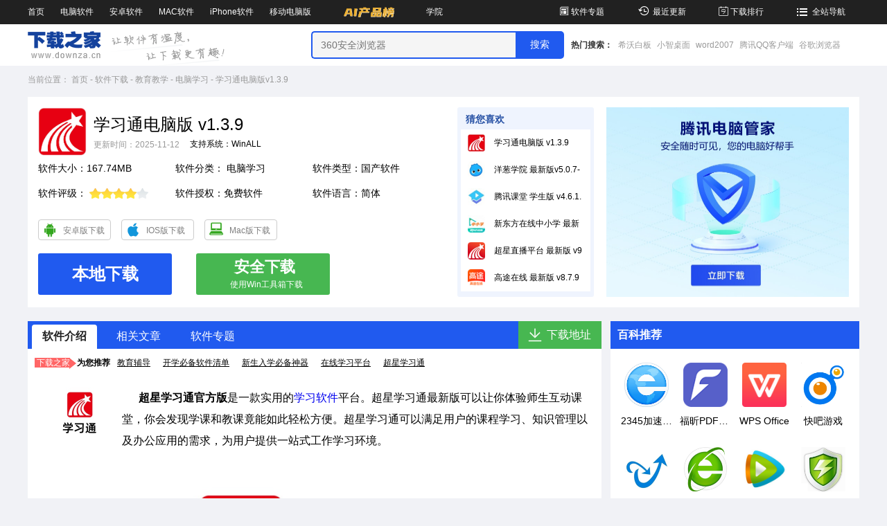

--- FILE ---
content_type: text/html; charset=UTF-8
request_url: https://www.downza.cn/soft/324926.html
body_size: 151197
content:
<!DOCTYPE html>

<html lang="zh">
<head>
        <meta http-equiv="X-UA-Compatible" content="IE=EmulateIE9">
    <meta http-equiv="X-UA-Compatible" content="IE=edge,Chrome=1" />
    <meta http-equiv="Content-Type" content="text/html; charset=UTF-8" />
    <meta http-equiv="Cache-Control" content="no-transform" />
    <meta http-equiv="Cache-Control" content="no-siteapp" />
    
    <meta name="applicable-device" content="pc" />
    <title>学习通电脑版下载_学习通PC版官方下载[超星学习通]-下载之家</title>
    <meta content="学习通电脑版,学习通PC版,超星学习通" name="keywords"/>
    <meta content="学习通电脑版官方版是一款实用的学习软件平台。超星学习通PC版可以让你体验师生互动课堂，你会发现学课和教课竟能如此轻松方便。超星学习通官方版课程、图书、期刊、专题您想要的，应有尽有。笔记想公开就公开，想私有就私有，还能指定人可见。软件操作简便，易于上手。" name="description"/>
    <meta content="1-14-134" name="pageClass"/>
    <meta content="wxf81110002218a6b6" name="appid"/>
    <meta content="http%3A%2F%2Fmy.downza.com%2Flogin%2Fweixin%3Fredirect_url%3D_url_" name="redirect"/>
    <link type="image/x-icon" href="/favicon.ico" rel="icon"/>
    <link type="image/x-icon" href="/favicon.ico" rel="shortcut icon"/>
    <link type="image/x-icon" href="/favicon.ico" rel="bookmark"/>
    <link rel="canonical" href="https://www.downza.cn/soft/324926.html">
    <link rel="stylesheet" href="//at.alicdn.com/t/font_210132_a1ve2v7g9dq2gldi.css" />
    <link rel="stylesheet" href="https://res.njxzwh.com/downza/pc/v2023/css/public.css?2025112407" />
    <script type="text/javascript" src="https://res.njxzwh.com/downza/pc/v2023/js/jquery-1.12.4.min.js"></script>
        <link rel="stylesheet" href="https://res.njxzwh.com/downza/pc/v2023/css/detail.css?2025112407" />
    <link rel="stylesheet" href="https://res.njxzwh.com/downza/pc/v2023/css/list.css?2025112407" />
    <script type="text/javascript" src="//10iUPE.yzhy20.cn/res/downza/js/qrcode.js?2025112407"></script>
    
    <meta name="mobile-agent" content="format=html5;url=https://m.downza.cn/soft/324926.html">
    <link rel="alternate" media="only screen and(max-width: 640px)" href="https://m.downza.cn/soft/324926.html"/>
    <script type="text/javascript">var softid = '324926';</script>
    <script type="text/javascript" src="https://res.njxzwh.com/redirect/dist/bundle.js?2025112407"></script>
    
    <meta property="og:type" content="soft"/>
    <meta property="og:description" content="学习通电脑版官方版是一款实用的学习软件平台。超星学习通PC版可以让你体验师生互动课堂，你会发现学课和教课竟能如此轻松方便。超星学习通官方版课程、图书、期刊、专题您想要的，应有尽有。笔记想公开就公开，想私有就私有，还能指定人可见。软件操作简便，易于上手。"/>
    <meta property="og:soft:file_size" content="167.74MB"/>
    <meta property="og:soft:operating_system" content="WinAll"/>
    <meta property="og:image" content="https://img3.downza.cn/download/202405/171105-66559fa9b9b20.jpg"/>
    <meta property="og:release_date" content="2025-11-12"/>
    <meta property="og:title" content="学习通电脑版"/>
    <meta property="og:soft:language" content="简体"/>
    <meta property="og:soft:license" content="免费软件"/>
    <meta property="og:soft:url" content="http://www.downza.cn/soft/324926.html"/>

    
            <meta name="pageType" content="1">
    
    
    <style>
        .m-coll1-left .download-url-box .bd-content .btn-box .baiducloud-down a i {
            display: inline-block;
            width: 38px;
            height: 38px;
            margin-left: 14px;
            vertical-align: middle;
            background: url(https://img3.downza.cn/download/202508/092155-689e8bb37cdad.png) no-repeat;
            background-position: center;
            -o-background-size: 35px;
            background-size: 35px;
        }
    </style>
        <script type="text/javascript" src="//cbjs.baidu.com/js/m.js"></script>
    <script type="text/javascript" src="//dup.baidustatic.com/js/ds.js"></script>
    <script type="application/ld+json">
        {
            "@context": "https://ziyuan.baidu.com/contexts/cambrian.jsonld",
            "@id": "http://www.downza.cn/soft/324926.html",
            "appid": "1578312447533102",
                            "title": "学习通电脑版下载_学习通PC版官方下载[超星学习通]-下载之家",
            
                            "images": [
                     "https://img3.downza.cn/download/202405/171103-66559fa764de2.jpg"
                ],
            
                            "description": "学习通电脑版官方版是一款实用的学习软件平台。超星学习通PC版可以让你体验师生互动课堂，你会发现学课和教课竟能如此轻松方便。超星学习通官方版课程、图书、期刊、专题您想要的，应有尽有。笔记想公开就公开，想私有就私有，还能指定人可见。软件操作简便，易于上手。",
            
            "pubDate": "2021-10-22T16:18:19",
            "upDate": "2025-11-12T10:58:06",
        }

    </script>

    <!-- HTML5 Shim and Respond.js IE8 support of HTML5 elements and media queries -->
    <!--[if lt IE 9]>
    <script type="text/javascript" src="//apps.bdimg.com/libs/html5shiv/r29/html5.min.js"></script>
    <script type="text/javascript" src="//apps.bdimg.com/libs/respond.js/1.4.2/respond.min.js"></script>
    <![endif]-->
    <!-- 360统计 Start -->
    <script>
        (function(b,a,e,h,f,c,g,s){b[h]=b[h]||function(){(b[h].c=b[h].c||[]).push(arguments)};
            b[h].s=!!c;g=a.getElementsByTagName(e)[0];s=a.createElement(e);
            s.src="//s.union.360.cn/"+f+".js";s.defer=!0;s.async=!0;g.parentNode.insertBefore(s,g)
        })(window,document,"script","_qha",336149,false);
    </script>
    <!-- 360统计 End -->
    
    <script src="https://bigdata.downza.com/js/xingzhi.js?6bd0" id="xingzhi-js" type="text/javascript" async></script>
        </head>
<body>
    <!-- 头部导航开始 -->

<!--[if lte IE 8]><
    div class=brower_info>
    <P>检测发现您正在使用低版本IE浏览器，可能存在安全隐患，推荐您更新<a href="http://dl2.360safe.com/partner/Inst13__3112276__3f7372633d6c6d266c733d6e35623562396363663932__68616f2e3336302e636e__0cd0.exe" target="_Blank">360安全浏览器！</a></P>
    </div>
<![endif]-->

<header>
    <nav>
        <div class="g-wrap f-clearfix">
            <ul class="pull-left">
                <li> <a href="https://www.downza.cn/" target="_blank">首页</a></li>
                <li> <a href="https://www.downza.cn/soft/" target="_blank">电脑软件</a></li>
                <li> <a href="https://www.downza.cn/azsoft/" target="_blank">安卓软件</a></li>
                <li> <a href="https://www.downza.cn/mac/" target="_blank">MAC软件</a></li>
                <li> <a href="https://www.downza.cn/iphone/" target="_blank">iPhone软件</a></li>
                <li> <a href="https://www.downza.cn/soft/soft-1444-1.html" target="_blank">移动电脑版</a></li>
                <li> <a href="https://ai.onlinedown.net/?from=downza" target="_blank"><img style="height: 35px;vertical-align: bottom;" src="https://img3.downza.cn/download/202411/160048-672dc5304f9f1.gif" /></a></li>

                <li> <a href="https://www.downza.cn/xy/" target="_blank">学院</a></li>
            </ul>
            <ul class="pull-right">
                <li> <a href="https://www.downza.cn/zt/" target="_blank"><i class="icon-zhuanti1"></i>软件专题</a></li>
                <li> <a href="https://www.downza.cn/zuixin/" target="_blank"><i class="icon-lishijilu"></i>最近更新</a></li>
                <li> <a href="https://www.downza.cn/soft/html/hotlist.html" target="_blank"><i class="icon-jinri"></i>下载排行</a></li>
                <li> <a href="https://www.downza.cn/support/sitemap.html" target="_blank"><i class="icon-daohang"></i>全站导航</a>
                </li>
            </ul>
        </div>
    </nav>
    <div class="logo-search-box f-clearfix">
        <div class="g-wrap">
            <a href="https://www.downza.cn" target="_blank" class="logo"><img src="https://res.njxzwh.com/downza/pc/v2023/images/logo.png" alt="" /></a>
            <span class="guide"></span>
            <div class="search-box f-clearfix">
                <input type="text" id="bdcsMain" class="bdcs-search-form-input" value=""
                    placeholder="360安全浏览器" />
                <input id="searchButton" type="submit" class="bdcs-search-form-submit" value="搜索" />
                <div class="search-hot">
                    <span>热门搜索：</span>
                                                                        <a href="https://www.downza.cn/soft/254184.html" title="希沃白板" class="bdcs-hot-item"
                                target="_blank">希沃白板</a>
                                                    <a href="https://www.downza.cn/soft/290305.html" title="小智桌面" class="bdcs-hot-item"
                                target="_blank">小智桌面</a>
                                                    <a href="https://www.downza.cn/soft/27342.html" title="word2007" class="bdcs-hot-item"
                                target="_blank">word2007</a>
                                                    <a href="https://www.downza.cn/soft/186564.html" title="腾讯QQ客户端" class="bdcs-hot-item"
                                target="_blank">腾讯QQ客户端</a>
                                                    <a href="https://www.downza.cn/soft/26885.html" title="谷歌浏览器" class="bdcs-hot-item"
                                target="_blank">谷歌浏览器</a>
                                                            </div>
            </div>
        </div>
    </div>
</header>
<!-- 头部导航结束 -->
        <section class="g-wrap  f-clearfix">

        <div class="g-crumbs">
    <span>当前位置：</span>
    <a href="https://www.downza.cn/" target="_blank">首页</a>
    <span class="pipe">-</span>

                            <a href="https://www.downza.cn/soft/"  target="_blank">
                软件下载
            </a>
            <span class="pipe">-</span>
                        <a href="/soft/teach-14-1.html"  target="_blank">
                教育教学
            </a>
            <span class="pipe">-</span>
                        <a href="/soft/dnxx-134-1.html"  target="_blank">
                电脑学习
            </a>
            <span class="pipe">-</span>
                <a class="tc-maintone">
        学习通电脑版v1.3.9
    </a>
    </div>
        <div class="m-ggTop mb-10">
            <script id="TteJz0W4">
    var lock_TteJz0W4 = true;
    var source = '3';
    if (document.referrer.indexOf("so.com") !== -1) {
        source = '2';
    }
    if (document.referrer.indexOf("baidu.com") !== -1) {
        source = '1';
    }
    var pageClass = document.getElementsByTagName('meta')['pageClass'].content;
    if (pageClass.length > 0) {
        pageClass = '-' + pageClass;
    }
    var xhr_TteJz0W4 = new XMLHttpRequest();
    xhr_TteJz0W4.open('GET', 'https://api.oss.downza.com/oss/advertisingApi/getAdvertisingCodeByModuleIdNew?moduleId=22&classify=' + pageClass + '&source=' + source, true);
    xhr_TteJz0W4.send();
    xhr_TteJz0W4.onreadystatechange = function (e) {
        if (xhr_TteJz0W4.readyState == 4 && xhr_TteJz0W4.status == 200) {
            let jsonArr= JSON.parse(xhr_TteJz0W4.responseText);
            if (jsonArr.code == 20000 && lock_TteJz0W4) {
                lock_TteJz0W4 = false;
                $('#TteJz0W4').before(jsonArr.data.advertisingCode);
            }
        }
    };
</script>
        </div>
        
        <div class="m-software-intro f-clearfix
             
             
        ">

            <dl class="intro-box">
    <dt class="f-clearfix">
        <img src="https://img3.downza.cn/download/202405/171103-66559fa764de2.jpg" alt="学习通电脑版" />
        <div class="txt" >
            <h1 class="title f-text-overflow1 qrcode_company_name" title="v1.3.9">学习通电脑版  v1.3.9</h1>
            <span class="time">更新时间：2025-11-12</span>
                            <span class="system">支持系统：WinALL</span>
                                </div>

            </dt>
    <dd>
        软件大小：167.74MB
    </dd>
    <dd>
        软件分类：
                    <a href="/soft/dnxx-134-1.html" target="_blank">
                电脑学习
            </a>
            </dd>
    <dd>
        软件类型：国产软件
    </dd>
    <dd>
        软件评级：
        <div class="star-bar">
            <span class="star" style="width:80%">
            </span>
        </div>
    </dd>
    <dd>
        软件授权：免费软件
    </dd>
    <dd class="website">
                    软件语言：简体
            </dd>

                
                        <p class="download-kinds">
                                    <a href="http://www.downza.cn/soft/10391710.html" target="_blank" class="android" onclick="_xzt.push(['onclick_54','1-14-134',324926,'local', 1,0]);">安卓版下载</a>
                                                    <a href="https://www.downza.cn/mac/10439905.html" target="_blank" class="ios" onclick="_xzt.push(['onclick_55','1-14-134',324926,'local', 1,0]);">IOS版下载</a>
                                                    <a href="https://www.downza.cn/mac/10439905.html" target="_blank" class="mac" onclick="_xzt.push(['onclick_56','1-14-134',324926,'local', 1,0]);">Mac版下载</a>
                            </p>
                <div class="u-btn-box">
                            <a rel="nofollow" class="u-btn u-btn-ben" onclick="clickNext();">
                    <span>本地下载</span>
                </a>
                                <a rel="nofollow" href="https://download.downza.cn/hudsnjkl/324926?module=soft&amp;id=324926&amp;token=3589072ed1144c5225c1f44ca699871a&amp;isxzq=1" class="u-btn u-btn-safe qrcode_show" onclick="_xzt.push(['onclick_1','1-14-134',324926,'local', 1,0]);">
                    <span style="right: 35px;">安全下载</span>
                    <em style="right: 20%">使用Win工具箱下载</em>
                </a>
                                    </div>
        </dl>
            <div class="guess-box">
                <h3 class="hd-title">猜您喜欢</h3>
                <ul>
                                            <li class="f-text-overflow1">
                            <a href="https://www.downza.cn/soft/324926.html" target="_blank">
                                <img src="https://img3.downza.cn/download/202405/171103-66559fa764de2.jpg?x-image-process=style/50-50" alt="学习通电脑版"
                                    alt="学习通电脑版" width="26px" height="26px">
                                    学习通电脑版  v1.3.9
                            </a>
                        </li>
                                                                    <li class="f-text-overflow1">
                            <a href="https://www.downza.cn/soft/293500.html" target="_blank">
                                <img src="http://img3.downza.cn/download/202003/133447-5e65d5773e000.jpg?x-image-process=style/50-50" alt="洋葱学院"
                                    alt="洋葱学院" width="26px" height="26px">
                                    洋葱学院  最新版v5.0.7-30
                            </a>
                        </li>
                                                                    <li class="f-text-overflow1">
                            <a href="https://www.downza.cn/soft/292527.html" target="_blank">
                                <img src="http://img3.downza.cn/download/202002/161755-5e4e40b395706.jpg?x-image-process=style/50-50" alt="腾讯课堂"
                                    alt="腾讯课堂" width="26px" height="26px">
                                    腾讯课堂  学生版 v4.6.1.2
                            </a>
                        </li>
                                                                    <li class="f-text-overflow1">
                            <a href="https://www.downza.cn/soft/296510.html" target="_blank">
                                <img src="http://img3.downza.cn/download/202005/084938-5ec47ea26d032.jpg?x-image-process=style/50-50" alt="新东方在线中小学"
                                    alt="新东方在线中小学" width="26px" height="26px">
                                    新东方在线中小学  最新版 v4.5.5
                            </a>
                        </li>
                                                                    <li class="f-text-overflow1">
                            <a href="https://www.downza.cn/soft/337053.html" target="_blank">
                                <img src="http://img3.downza.cn/download/202204/085039-6261fbdf7ab04.png?x-image-process=style/50-50" alt="超星直播平台"
                                    alt="超星直播平台" width="26px" height="26px">
                                    超星直播平台  最新版 v9.1.0.0
                            </a>
                        </li>
                                                                    <li class="f-text-overflow1">
                            <a href="https://www.downza.cn/soft/334827.html" target="_blank">
                                <img src="http://img3.downza.cn/download/202203/105529-6226c5a1ddd1c.png?x-image-process=style/50-50" alt="高途在线"
                                    alt="高途在线" width="26px" height="26px">
                                    高途在线  最新版 v8.7.9
                            </a>
                        </li>
                        
                </ul>
            </div>

            
                            <div class="m-gg1">
                    <script id="XenBJVaZ">
    var lock_XenBJVaZ = true;
    var source = '3';
    if (document.referrer.indexOf("so.com") !== -1) {
        source = '2';
    }
    if (document.referrer.indexOf("baidu.com") !== -1) {
        source = '1';
    }
    var pageClass = document.getElementsByTagName('meta')['pageClass'].content;
    if (pageClass.length > 0) {
        pageClass = '-' + pageClass;
    }
    var xhr_XenBJVaZ = new XMLHttpRequest();
    xhr_XenBJVaZ.open('GET', 'https://api.oss.downza.com/oss/advertisingApi/getAdvertisingCodeByModuleIdNew?moduleId=23&classify=' + pageClass + '&source=' + source, true);
    xhr_XenBJVaZ.send();
    xhr_XenBJVaZ.onreadystatechange = function (e) {
        if (xhr_XenBJVaZ.readyState == 4 && xhr_XenBJVaZ.status == 200) {
            let jsonArr= JSON.parse(xhr_XenBJVaZ.responseText);
            if (jsonArr.code == 20000 && lock_XenBJVaZ) {
                lock_XenBJVaZ = false;
                $('#XenBJVaZ').before(jsonArr.data.advertisingCode);
            }
        }
    };
</script>
                </div>
                    </div>
        <div class="m-coll1 f-clearfix">
            <div class="m-coll1-left">
                <ul class="nav-tab">
                    <li class="on" data-nav="0">
                        <a onclick="tabPostion('m-rjjs');">
                            软件介绍
                        </a>
                    </li>
                                        <li data-nav="1" class="">
                        <a onclick="tabPostion('m-xgwz');">
                            相关文章
                        </a>
                    </li>
                                                            <li data-nav="2" class="">
                        <a onclick="tabPostion('m-rjzt');">
                            软件专题
                        </a>
                    </li>
                                        <li id="xzdz" data-nav="3">
                        <a onclick="clickNext()">
                            下载地址
                        </a>
                    </li>
                </ul>
                                    <div class="special-links">
                        <strong>
                            <span>下载之家<div class="triangle-right"></div></span>为您推荐
                        </strong>
                        <ul>
                            
                                                                                                <li>
                                        <a href="https://www.downza.cn/zt/1646.html" target="_blank">教育辅导</a>
                                    </li>
                                                                    <li>
                                        <a href="https://www.downza.cn/zt/2077.html" target="_blank">开学必备软件清单</a>
                                    </li>
                                                                    <li>
                                        <a href="https://www.downza.cn/zt/2081.html" target="_blank">新生入学必备神器</a>
                                    </li>
                                                                    <li>
                                        <a href="https://www.downza.cn/zt/1543.html" target="_blank">在线学习平台</a>
                                    </li>
                                                                    <li>
                                        <a href="https://www.downza.cn/zt/2093.html" target="_blank">超星学习通</a>
                                    </li>
                                                                                    </ul>
                    </div>
                                <article>
                    <div class="intro side-item-nav" id="m-rjjs">
                        <p>
	<img src="https://img3.downza.cn/download/202405/171157-66559fdd6883e.jpg" id="logo" title="学习通电脑版" alt="学习通电脑版"    width="121" height="75"  align="left" />&nbsp;&nbsp;&nbsp;&nbsp;&nbsp;&nbsp;<strong>超星学习通官方版</strong>是一款实用的<a href="https://www.downza.cn/zt/11458.html" target="_blank">学习软件</a>平台。超星学习通最新版可以让你体验师生互动课堂，你会发现学课和教课竟能如此轻松方便。超星学习通可以满足用户的课程学习、知识管理以及办公应用的需求，为用户提供一站式工作学习环境。
</p>
<p style="text-align:center;">
	<img src="https://img3.downza.cn/download/202405/171233-6655a001a15f6.jpg" alt="截图"   width="400" height="248"  align="" /> 
</p>
<h5 class="introTit">
	<span>基本简介</span> 
</h5>
<p>
	&nbsp;&nbsp;&nbsp;&nbsp;&nbsp;&nbsp;超星学习通是一款使用非常方便的专业学习平台。超星学习通电脑版内置具了海量的学习资料与课程，不仅支持在线搜索，下载与阅读，通过超星学习通电脑版还可以课程小组的讨论研究，查看本校通讯录，同时拥有电子图书，最大程上对用户的学习提供帮助。
</p>
<p align="center">
	<img src="https://img3.downza.cn/download/202110/170337-61727e699a620.png" alt="截图"   /> 
</p>
<h5 class="introTit">
	<span>相关推荐</span> 
</h5>
<table width="90%" cellspacing="0" cellpadding="0" border="1" align="center">
	<tbody>
		<tr>
			<th width="54%" align="center">
				相关软件
			</th>
			<th width="22%" align="center">
				版本说明
			</th>
			<th width="24%" align="center">
				下载地址
			</th>
		</tr>
		<tr>
			<td width="54%" align="center">
				<a href="https://www.downza.cn/soft/293500.html">洋葱学院</a> 
			</td>
			<td width="22%" align="center">
				专注学习
			</td>
			<td width="24%" align="center">
				<a href="https://www.downza.cn/soft/293500.html">查看</a> 
			</td>
		</tr>
		<tr>
			<td width="54%" align="center">
				<a href="https://www.downza.cn/soft/299246.html">慕课网</a> 
			</td>
			<td width="22%" align="center">
				IT技能在线学习
			</td>
			<td width="24%" align="center">
				<a href="https://www.downza.cn/soft/299246.html">查看</a> 
			</td>
		</tr>
	</tbody>
</table>
<h5 class="introTit">
	<span>软件亮点</span> 
</h5>
<p>
	<span style="color:#009900;"><strong>&nbsp;&nbsp;&nbsp;&nbsp;&nbsp;&nbsp;资料&amp;书架：</strong></span>百万图书，一键可得。超星学习通汇集各类学科课程、图书以及期刊内容，满足用户阅读需求；
</p>
<p>
	<span style="color:#009900;"><strong>&nbsp;&nbsp;&nbsp;&nbsp;&nbsp;&nbsp;小组&amp;课程：</strong></span>学习交流，互帮互助;超星学习通支持用户在软件上进行课程与学习内容讨论，完成学习任务；
</p>
<p>
	<span style="color:#009900;"><strong>&nbsp;&nbsp;&nbsp;&nbsp;&nbsp;&nbsp;慕课&amp;讲座：</strong></span>超星学习通提供海量讲座视频是内容，打造全球领先的在线教育平台;
</p>
<h5 class="introTit">
	<span>软件特色</span> 
</h5>
<p>
	&nbsp;&nbsp;&nbsp;&nbsp;&nbsp;&nbsp;1.老师与学生可以通过超星学习通无延迟课堂互动，让课程更生动，让沟通更方便。
</p>
<p>
	&nbsp;&nbsp;&nbsp;&nbsp;&nbsp;&nbsp;2.超星学习通提供课程收藏、讲座视频下载、课程笔记以及小组内容讨论云记录等多样功能，满足用户学习工作的一切需要。
</p>
<p>
	&nbsp;&nbsp;&nbsp;&nbsp;&nbsp;&nbsp;3.通过关注功能，锁定专业讲师，第一时间学习ta的最新课程、讲座内容。
</p>
<p>
	&nbsp;&nbsp;&nbsp;&nbsp;&nbsp;&nbsp;4.超星学习通可以以邮件发送或者通知推送的方式提醒用户此前所记录的重要事件时间点，帮助用户规划每日工作学习时间安排。
</p>
<p>
	&nbsp;&nbsp;&nbsp;&nbsp;&nbsp;&nbsp;5.用户所以记录的课程笔记，讲座心得以及小组讨论的内容都可以通过云盘共享、电脑快传，随时随地浏览此前所记录的内容。
</p>
<h5 class="introTit">
	<span>安装方法</span> 
</h5>
<p>
	&nbsp;&nbsp;&nbsp;&nbsp;&nbsp;&nbsp;1、在本站下载超星学习通，解压到当前文件夹，点击exe应用程序，进入安装向导界面，接着点击下一步。
</p>
<p>
	&nbsp;&nbsp;&nbsp;&nbsp;&nbsp;&nbsp;2、选择软件安装位置界面，小编建议用户们安装在D盘中，选择好安装位置点击下一步。
</p>
<p>
	&nbsp;&nbsp;&nbsp;&nbsp;&nbsp;&nbsp;3、超星学习通PC版安装结束，点击完成即可。
</p>
<center>
	<img  src="https://img3.downza.cn/download/202302/114125-63eef7659b54b.png" alt="截图"  width="500" height="359" /> 
</center>
<h5 class="introTit">
	<span>常见问答</span> 
</h5>
<p style="text-indent:2em;">
	<strong><span style="color:#E53333;">问：学习通电脑版软件设置包括什么内容呢？</span></strong> 
</p>
<p style="text-indent:2em;">
	答：学习通电脑版软件的设置是在我版块中的，点击打开我的版块后，在页面下部会有设置选择，点击后就可以进入设置页面了。
</p>
<p style="text-indent:2em;">
	在设置页面中可供选择的设置内容异常的简单，包括：账号管理、修改密码、消息推送设置、护眼模式开关、管理存储空间、帮助中心、关于等。
</p>
<h5 class="introTit">
	<span>更新日志</span> 
</h5>
<p>
	&nbsp;&nbsp;&nbsp;&nbsp;&nbsp;&nbsp;修复已知 Bug，提升客户端对新系统的兼容性。
</p>
<p>
	&nbsp;&nbsp;&nbsp;&nbsp;&nbsp;&nbsp;优化部分功能界面，改进用户体验。
</p>
                                            </div>


                    
                                        

                    
                                        <div class="relenews-box side-item-nav" id="m-xgwz">
                        <h3 class="hd-title">相关文章</h3>
                        <ul class="cl">
                                                            <li>
                                    <a href="https://www.downza.cn/xy/19278.html" target="_blank">
                                        pc电脑版千牛创建活动的详细操作
                                    </a>
                                </li>
                                                                                            <li>
                                    <a href="https://www.downza.cn/xy/180643.html" target="_blank">
                                        java编程软件大全-java编程软件哪个好
                                    </a>
                                </li>
                                                                                            <li>
                                    <a href="https://www.downza.cn/xy/96330.html" target="_blank">
                                        超星学习通平台删除学生名单的教程步骤
                                    </a>
                                </li>
                                                                                            <li>
                                    <a href="https://www.downza.cn/xy/136919.html" target="_blank">
                                        学习通是什么平台？学习通软件介绍
                                    </a>
                                </li>
                                                                                            <li>
                                    <a href="https://www.downza.cn/xy/176259.html" target="_blank">
                                        学习通怎样写笔记？学习通写笔记的方法
                                    </a>
                                </li>
                                                                                            <li>
                                    <a href="https://www.downza.cn/xy/154231.html" target="_blank">
                                        学习通怎么查询作业成绩？学习通查询作业成绩具体步骤
                                    </a>
                                </li>
                                                                                            <li>
                                    <a href="https://www.downza.cn/xy/106915.html" target="_blank">
                                        学习通怎么写站内信函？学习通写站内信函的步骤介绍
                                    </a>
                                </li>
                                                                                            <li>
                                    <a href="https://www.downza.cn/xy/176258.html" target="_blank">
                                        学习通如何复制粘贴？学习通复制粘贴的方法
                                    </a>
                                </li>
                                                                                            <li>
                                    <a href="https://www.downza.cn/xy/136922.html" target="_blank">
                                        学习通如何刷网课？学习通刷网课的方法
                                    </a>
                                </li>
                                                                                            <li>
                                    <a href="https://www.downza.cn/xy/176260.html" target="_blank">
                                        学习通如何做作业？学习通做作业的方法
                                    </a>
                                </li>
                                                        </ul>
                    </div>
                                        
                </article>

                
                                    <div class="tags-box" id="m-tags">
                        <span>
                            点击查看更多：
                        </span>
                                                    <a href="https://www.downza.cn/tags/%E5%AD%A6%E4%B9%A0%E9%80%9A%E7%94%B5%E8%84%91%E7%89%88" target="_blank">学习通电脑版</a>
                            <a href="https://www.downza.cn/tags/%E5%AD%A6%E4%B9%A0%E9%80%9A%E7%94%B5%E8%84%91%E7%89%88" target="_blank" rel="nofollow">学习通电脑版下载</a>
                            <a href="https://www.downza.cn/tags/%E5%AD%A6%E4%B9%A0%E9%80%9A%E7%94%B5%E8%84%91%E7%89%88" target="_blank" rel="nofollow">学习通电脑版官方下载</a>
                            <a href="https://www.downza.cn/tags/%E5%AD%A6%E4%B9%A0%E9%80%9A%E7%94%B5%E8%84%91%E7%89%88" target="_blank" rel="nofollow">学习通电脑版最新版下载</a>
                                            </div>
                                

                
                                <div class="down-special down-special-1 side-item-nav" id="m-rjzt">
                    <div class="hd">
                        <ul>
                                                            <li class="on">
                                    教育辅导专题
                                </li>
                                                            <li >
                                    开学必备软件清单专题
                                </li>
                                                            <li >
                                    新生入学必备神器专题
                                </li>
                                                            <li >
                                    在线学习平台专题
                                </li>
                                                            <li >
                                    超星学习通专题
                                </li>
                                                    </ul>
                    </div>
                    <div class="bd">
                                                <ul class="on" >
                            <dl class="down-special-top">
                                <dt>
                                    <a href="/zt/1646.html" target="_blank">
                                        <img src="https://img3.downza.cn/zt/201909/163704-5d8dca3007e59.jpg" alt="教育辅导" />
                                    </a>
                                </dt>
                                <dd>
                                    <a href="/zt/1646.html" target="_blank">
                                        <h4>
                                            教育辅导
                                            <span>
                                                88款
                                            </span>
                                        </h4>
                                        <p>
                                            教育辅导软件是线基于互联网络的远程在线互动培训软件。通过教育辅导软件可以在线上教育辅导孩子，没有时间和空间的限制，随时随地学习，可以最大化孩子的学习时间。还有专业教师在线指导，帮助孩子弥补知识弱点，提高学习成绩。本站为大整理了教育辅导软件专题，收集了诸多优质软件，以供大家挑选，希望大家喜欢。...
                                        </p>
                                    </a>
                                </dd>
                            </dl>
                            
                            <div class="down-special-bottom">
                                                                                                    <li>
                                        <dl>
                                            <a href="https://www.downza.cn/soft/261367.html" target="_blank">
                                                <dt>
                                                    <img src="http://img3.downza.cn/download/202111/152429-6197512d64002.jpg?x-image-process=style/50-50"
                                                        alt="洋葱数学" />
                                                </dt>
                                                <dd>
                                                    <h4>
                                                        洋葱数学
                                                    </h4>
                                                    <p>
                                                        <span>
                                                            更新日期：
                                                        </span>
                                                        <time>
                                                            2025-11-11
                                                        </time>
                                                    </p>
                                                </dd>
                                            </a>
                                        </dl>
                                    </li>
                                                                                                        <li>
                                        <dl>
                                            <a href="https://www.downza.cn/soft/269194.html" target="_blank">
                                                <dt>
                                                    <img src="http://img3.downza.cn/thumb/201905/153238-5cd91d966b702-50x50.jpg"
                                                        alt="潭州课堂" />
                                                </dt>
                                                <dd>
                                                    <h4>
                                                        潭州课堂
                                                    </h4>
                                                    <p>
                                                        <span>
                                                            更新日期：
                                                        </span>
                                                        <time>
                                                            2021-08-16
                                                        </time>
                                                    </p>
                                                </dd>
                                            </a>
                                        </dl>
                                    </li>
                                                                                                        <li>
                                        <dl>
                                            <a href="https://www.downza.cn/soft/181732.html" target="_blank">
                                                <dt>
                                                    <img src="http://img3.downza.cn/thumb/201809/140250-5bb0670a5a4fc-50x50.jpg"
                                                        alt="乐教乐学" />
                                                </dt>
                                                <dd>
                                                    <h4>
                                                        乐教乐学
                                                    </h4>
                                                    <p>
                                                        <span>
                                                            更新日期：
                                                        </span>
                                                        <time>
                                                            2025-03-11
                                                        </time>
                                                    </p>
                                                </dd>
                                            </a>
                                        </dl>
                                    </li>
                                                                                                        <li>
                                        <dl>
                                            <a href="https://www.downza.cn/soft/209276.html" target="_blank">
                                                <dt>
                                                    <img src="http://img3.downza.cn/download/202109/143123-615013bbd7af6.jpg?x-image-process=style/50-50"
                                                        alt="Classin在线教室" />
                                                </dt>
                                                <dd>
                                                    <h4>
                                                        Classin在线教室
                                                    </h4>
                                                    <p>
                                                        <span>
                                                            更新日期：
                                                        </span>
                                                        <time>
                                                            2025-11-20
                                                        </time>
                                                    </p>
                                                </dd>
                                            </a>
                                        </dl>
                                    </li>
                                                                                                        <li>
                                        <dl>
                                            <a href="https://www.downza.cn/soft/191885.html" target="_blank">
                                                <dt>
                                                    <img src="http://img3.downza.cn/download/202006/220338-5ef35d3acb669.jpg?x-image-process=style/50-50"
                                                        alt="101教育PPT" />
                                                </dt>
                                                <dd>
                                                    <h4>
                                                        101教育PPT
                                                    </h4>
                                                    <p>
                                                        <span>
                                                            更新日期：
                                                        </span>
                                                        <time>
                                                            2025-01-08
                                                        </time>
                                                    </p>
                                                </dd>
                                            </a>
                                        </dl>
                                    </li>
                                                                                                        <li>
                                        <dl>
                                            <a href="https://www.downza.cn/soft/190323.html" target="_blank">
                                                <dt>
                                                    <img src="http://img3.downza.cn/download/202003/100610-5e5f0d125bed1.jpg?x-image-process=style/50-50"
                                                        alt="无限宝" />
                                                </dt>
                                                <dd>
                                                    <h4>
                                                        无限宝
                                                    </h4>
                                                    <p>
                                                        <span>
                                                            更新日期：
                                                        </span>
                                                        <time>
                                                            2024-09-11
                                                        </time>
                                                    </p>
                                                </dd>
                                            </a>
                                        </dl>
                                    </li>
                                                                                                        <li>
                                        <dl>
                                            <a href="https://www.downza.cn/soft/202666.html" target="_blank">
                                                <dt>
                                                    <img src="http://img3.downza.cn/thumb/201904/100625-5cabfe21a7f58-50x50.jpg"
                                                        alt="家有学霸" />
                                                </dt>
                                                <dd>
                                                    <h4>
                                                        家有学霸
                                                    </h4>
                                                    <p>
                                                        <span>
                                                            更新日期：
                                                        </span>
                                                        <time>
                                                            2022-12-09
                                                        </time>
                                                    </p>
                                                </dd>
                                            </a>
                                        </dl>
                                    </li>
                                                                                                        <li>
                                        <dl>
                                            <a href="https://www.downza.cn/soft/363205.html" target="_blank">
                                                <dt>
                                                    <img src="https://img3.downza.cn/download/202408/110801-66bace11e024d.jpg?x-image-process=style/50-50"
                                                        alt="好课在线" />
                                                </dt>
                                                <dd>
                                                    <h4>
                                                        好课在线
                                                    </h4>
                                                    <p>
                                                        <span>
                                                            更新日期：
                                                        </span>
                                                        <time>
                                                            2025-09-03
                                                        </time>
                                                    </p>
                                                </dd>
                                            </a>
                                        </dl>
                                    </li>
                                                                                                </div>
                        </ul>
                                                <ul >
                            <dl class="down-special-top">
                                <dt>
                                    <a href="/zt/2077.html" target="_blank">
                                        <img src="https://img3.downza.cn/zt/202209/101143-6311665f061b3.jpg" alt="开学必备软件清单" />
                                    </a>
                                </dt>
                                <dd>
                                    <a href="/zt/2077.html" target="_blank">
                                        <h4>
                                            开学必备软件清单
                                            <span>
                                                49款
                                            </span>
                                        </h4>
                                        <p>
                                            下载之家小编为广大学子整理了一系列在校园学习期间所会用到的一些工具，包含了超级课程表、有道云笔记、超星学习通、今日校园等软件，在这些应用中，有学习类软件、校园生活软件、报名及考试类等多种不同类型。我们可以借助第三方软件来适应新学习环境，让我们看看开学必备工具有哪些?关注本站帮您掌握开学必备工具最新动态，并提供同类型相关软件或辅助工具的下载，让您的下载使用更加得心应手!...
                                        </p>
                                    </a>
                                </dd>
                            </dl>
                            
                            <div class="down-special-bottom">
                                                                                                    <li>
                                        <dl>
                                            <a href="https://www.downza.cn/soft/241456.html" target="_blank">
                                                <dt>
                                                    <img src="http://img3.downza.cn/download/201911/144647-5dd632d77affa.jpg?x-image-process=style/50-50"
                                                        alt="超级课程表" />
                                                </dt>
                                                <dd>
                                                    <h4>
                                                        超级课程表
                                                    </h4>
                                                    <p>
                                                        <span>
                                                            更新日期：
                                                        </span>
                                                        <time>
                                                            2023-01-29
                                                        </time>
                                                    </p>
                                                </dd>
                                            </a>
                                        </dl>
                                    </li>
                                                                                                        <li>
                                        <dl>
                                            <a href="https://www.downza.cn/soft/298966.html" target="_blank">
                                                <dt>
                                                    <img src="http://img3.downza.cn/download/202109/153458-6131d022bbaba.jpg?x-image-process=style/50-50"
                                                        alt="超星学习通" />
                                                </dt>
                                                <dd>
                                                    <h4>
                                                        超星学习通
                                                    </h4>
                                                    <p>
                                                        <span>
                                                            更新日期：
                                                        </span>
                                                        <time>
                                                            2025-10-10
                                                        </time>
                                                    </p>
                                                </dd>
                                            </a>
                                        </dl>
                                    </li>
                                                                                                        <li>
                                        <dl>
                                            <a href="https://www.downza.cn/soft/190323.html" target="_blank">
                                                <dt>
                                                    <img src="http://img3.downza.cn/download/202003/100610-5e5f0d125bed1.jpg?x-image-process=style/50-50"
                                                        alt="无限宝" />
                                                </dt>
                                                <dd>
                                                    <h4>
                                                        无限宝
                                                    </h4>
                                                    <p>
                                                        <span>
                                                            更新日期：
                                                        </span>
                                                        <time>
                                                            2024-09-11
                                                        </time>
                                                    </p>
                                                </dd>
                                            </a>
                                        </dl>
                                    </li>
                                                                                                        <li>
                                        <dl>
                                            <a href="https://www.downza.cn/soft/190317.html" target="_blank">
                                                <dt>
                                                    <img src="http://img3.downza.cn/thumb/201808/102202-5b626acacdbd3-50x50.jpg"
                                                        alt="印象笔记电脑版" />
                                                </dt>
                                                <dd>
                                                    <h4>
                                                        印象笔记电脑版
                                                    </h4>
                                                    <p>
                                                        <span>
                                                            更新日期：
                                                        </span>
                                                        <time>
                                                            2022-08-31
                                                        </time>
                                                    </p>
                                                </dd>
                                            </a>
                                        </dl>
                                    </li>
                                                                                                        <li>
                                        <dl>
                                            <a href="https://www.downza.cn/soft/298919.html" target="_blank">
                                                <dt>
                                                    <img src="http://img3.downza.cn/download/202203/141229-6242a34d8d960.jpg?x-image-process=style/50-50"
                                                        alt="云班课" />
                                                </dt>
                                                <dd>
                                                    <h4>
                                                        云班课
                                                    </h4>
                                                    <p>
                                                        <span>
                                                            更新日期：
                                                        </span>
                                                        <time>
                                                            2025-10-31
                                                        </time>
                                                    </p>
                                                </dd>
                                            </a>
                                        </dl>
                                    </li>
                                                                                                        <li>
                                        <dl>
                                            <a href="https://www.downza.cn/soft/263359.html" target="_blank">
                                                <dt>
                                                    <img src="http://img3.downza.cn/thumb/201803/4329ac2e3cd357ba6f96e5ebea9826dd-50x50.jpg"
                                                        alt="巧课(PS学习神器)" />
                                                </dt>
                                                <dd>
                                                    <h4>
                                                        巧课(PS学习神器)
                                                    </h4>
                                                    <p>
                                                        <span>
                                                            更新日期：
                                                        </span>
                                                        <time>
                                                            2021-11-19
                                                        </time>
                                                    </p>
                                                </dd>
                                            </a>
                                        </dl>
                                    </li>
                                                                                                        <li>
                                        <dl>
                                            <a href="https://www.downza.cn/soft/363205.html" target="_blank">
                                                <dt>
                                                    <img src="https://img3.downza.cn/download/202408/110801-66bace11e024d.jpg?x-image-process=style/50-50"
                                                        alt="好课在线" />
                                                </dt>
                                                <dd>
                                                    <h4>
                                                        好课在线
                                                    </h4>
                                                    <p>
                                                        <span>
                                                            更新日期：
                                                        </span>
                                                        <time>
                                                            2025-09-03
                                                        </time>
                                                    </p>
                                                </dd>
                                            </a>
                                        </dl>
                                    </li>
                                                                                                        <li>
                                        <dl>
                                            <a href="https://www.downza.cn/soft/197387.html" target="_blank">
                                                <dt>
                                                    <img src="http://img3.downza.cn/thumb/201806/084910-5b2c4786e4389-50x50.jpg"
                                                        alt="有道云笔记" />
                                                </dt>
                                                <dd>
                                                    <h4>
                                                        有道云笔记
                                                    </h4>
                                                    <p>
                                                        <span>
                                                            更新日期：
                                                        </span>
                                                        <time>
                                                            2025-11-07
                                                        </time>
                                                    </p>
                                                </dd>
                                            </a>
                                        </dl>
                                    </li>
                                                                                                </div>
                        </ul>
                                                <ul >
                            <dl class="down-special-top">
                                <dt>
                                    <a href="/zt/2081.html" target="_blank">
                                        <img src="https://img3.downza.cn/zt/202209/161541-631701ad5fc13.jpg" alt="新生入学必备神器" />
                                    </a>
                                </dt>
                                <dd>
                                    <a href="/zt/2081.html" target="_blank">
                                        <h4>
                                            新生入学必备神器
                                            <span>
                                                22款
                                            </span>
                                        </h4>
                                        <p>
                                            同学们难免会在开学时有些手忙脚乱，新生入学需要准备哪些神器?下面小编替你们找到了一些开学期间非常实用的软件以供大家下载，已经一一列举在下面了，希望能让你们在刚踏进新校园的时候能有个好体验。新生入学必备神器下载，下载之家为您提供新生入学必备神器最新动态，下载新生入学必备神器请关注本站带来的最新消息。...
                                        </p>
                                    </a>
                                </dd>
                            </dl>
                            
                            <div class="down-special-bottom">
                                                                                                    <li>
                                        <dl>
                                            <a href="https://www.downza.cn/soft/197387.html" target="_blank">
                                                <dt>
                                                    <img src="http://img3.downza.cn/thumb/201806/084910-5b2c4786e4389-50x50.jpg"
                                                        alt="有道云笔记" />
                                                </dt>
                                                <dd>
                                                    <h4>
                                                        有道云笔记
                                                    </h4>
                                                    <p>
                                                        <span>
                                                            更新日期：
                                                        </span>
                                                        <time>
                                                            2025-11-07
                                                        </time>
                                                    </p>
                                                </dd>
                                            </a>
                                        </dl>
                                    </li>
                                                                                                        <li>
                                        <dl>
                                            <a href="https://www.downza.cn/soft/324926.html" target="_blank">
                                                <dt>
                                                    <img src="https://img3.downza.cn/download/202405/171103-66559fa764de2.jpg?x-image-process=style/50-50"
                                                        alt="学习通电脑版" />
                                                </dt>
                                                <dd>
                                                    <h4>
                                                        学习通电脑版
                                                    </h4>
                                                    <p>
                                                        <span>
                                                            更新日期：
                                                        </span>
                                                        <time>
                                                            2025-11-12
                                                        </time>
                                                    </p>
                                                </dd>
                                            </a>
                                        </dl>
                                    </li>
                                                                                                        <li>
                                        <dl>
                                            <a href="https://www.downza.cn/soft/308281.html" target="_blank">
                                                <dt>
                                                    <img src="http://img3.downza.cn/download/202103/092557-603d94251c6d3.jpg?x-image-process=style/50-50"
                                                        alt="飞young宽带客户端" />
                                                </dt>
                                                <dd>
                                                    <h4>
                                                        飞young宽带客户端
                                                    </h4>
                                                    <p>
                                                        <span>
                                                            更新日期：
                                                        </span>
                                                        <time>
                                                            2021-03-02
                                                        </time>
                                                    </p>
                                                </dd>
                                            </a>
                                        </dl>
                                    </li>
                                                                                                        <li>
                                        <dl>
                                            <a href="https://www.downza.cn/soft/272388.html" target="_blank">
                                                <dt>
                                                    <img src="http://img3.downza.cn/download/202207/094509-62c78c25d84b2.jpg?x-image-process=style/50-50"
                                                        alt="桌面闹钟" />
                                                </dt>
                                                <dd>
                                                    <h4>
                                                        桌面闹钟
                                                    </h4>
                                                    <p>
                                                        <span>
                                                            更新日期：
                                                        </span>
                                                        <time>
                                                            2022-07-08
                                                        </time>
                                                    </p>
                                                </dd>
                                            </a>
                                        </dl>
                                    </li>
                                                                                                        <li>
                                        <dl>
                                            <a href="https://www.downza.cn/soft/209276.html" target="_blank">
                                                <dt>
                                                    <img src="http://img3.downza.cn/download/202109/143123-615013bbd7af6.jpg?x-image-process=style/50-50"
                                                        alt="Classin在线教室" />
                                                </dt>
                                                <dd>
                                                    <h4>
                                                        Classin在线教室
                                                    </h4>
                                                    <p>
                                                        <span>
                                                            更新日期：
                                                        </span>
                                                        <time>
                                                            2025-11-20
                                                        </time>
                                                    </p>
                                                </dd>
                                            </a>
                                        </dl>
                                    </li>
                                                                                                        <li>
                                        <dl>
                                            <a href="https://www.downza.cn/soft/203467.html" target="_blank">
                                                <dt>
                                                    <img src="http://img3.downza.cn/thumb/201902/094734-5c6225b639414-50x50.jpg"
                                                        alt="腾讯视频" />
                                                </dt>
                                                <dd>
                                                    <h4>
                                                        腾讯视频
                                                    </h4>
                                                    <p>
                                                        <span>
                                                            更新日期：
                                                        </span>
                                                        <time>
                                                            2025-11-19
                                                        </time>
                                                    </p>
                                                </dd>
                                            </a>
                                        </dl>
                                    </li>
                                                                                                        <li>
                                        <dl>
                                            <a href="https://www.downza.cn/soft/197156.html" target="_blank">
                                                <dt>
                                                    <img src="http://img3.downza.cn/thumb/201901/170539-5c458b6367e99-50x50.jpg"
                                                        alt="小孩桌面便签" />
                                                </dt>
                                                <dd>
                                                    <h4>
                                                        小孩桌面便签
                                                    </h4>
                                                    <p>
                                                        <span>
                                                            更新日期：
                                                        </span>
                                                        <time>
                                                            2024-07-30
                                                        </time>
                                                    </p>
                                                </dd>
                                            </a>
                                        </dl>
                                    </li>
                                                                                                        <li>
                                        <dl>
                                            <a href="https://www.downza.cn/soft/276492.html" target="_blank">
                                                <dt>
                                                    <img src="http://img3.downza.cn/thumb/201902/161439-5c6a696fea3cf-50x50.jpg"
                                                        alt="佳弈少儿围棋" />
                                                </dt>
                                                <dd>
                                                    <h4>
                                                        佳弈少儿围棋
                                                    </h4>
                                                    <p>
                                                        <span>
                                                            更新日期：
                                                        </span>
                                                        <time>
                                                            2025-01-08
                                                        </time>
                                                    </p>
                                                </dd>
                                            </a>
                                        </dl>
                                    </li>
                                                                                                </div>
                        </ul>
                                                <ul >
                            <dl class="down-special-top">
                                <dt>
                                    <a href="/zt/1543.html" target="_blank">
                                        <img src="https://img3.downza.cn/zt/201909/171406-5d80a3de8b397.jpg" alt="在线学习平台" />
                                    </a>
                                </dt>
                                <dd>
                                    <a href="/zt/1543.html" target="_blank">
                                        <h4>
                                            在线学习平台
                                            <span>
                                                56款
                                            </span>
                                        </h4>
                                        <p>
                                            随着网络时代的发展，网络上学习也成了一个便利优势，在线学习平台大全，网上公开课推荐，无需出门，在家就能学习，随时随地学习更方便！更能有效的提升孩子的学习质量和学习速度，让学习变的更加简单。...
                                        </p>
                                    </a>
                                </dd>
                            </dl>
                            
                            <div class="down-special-bottom">
                                                                                                    <li>
                                        <dl>
                                            <a href="https://www.downza.cn/soft/209276.html" target="_blank">
                                                <dt>
                                                    <img src="http://img3.downza.cn/download/202109/143123-615013bbd7af6.jpg?x-image-process=style/50-50"
                                                        alt="Classin在线教室" />
                                                </dt>
                                                <dd>
                                                    <h4>
                                                        Classin在线教室
                                                    </h4>
                                                    <p>
                                                        <span>
                                                            更新日期：
                                                        </span>
                                                        <time>
                                                            2025-11-20
                                                        </time>
                                                    </p>
                                                </dd>
                                            </a>
                                        </dl>
                                    </li>
                                                                                                        <li>
                                        <dl>
                                            <a href="https://www.downza.cn/soft/254184.html" target="_blank">
                                                <dt>
                                                    <img src="http://img3.downza.cn/thumb/201902/160644-5c73a214c6cff-50x50.jpg"
                                                        alt="希沃白板" />
                                                </dt>
                                                <dd>
                                                    <h4>
                                                        希沃白板
                                                    </h4>
                                                    <p>
                                                        <span>
                                                            更新日期：
                                                        </span>
                                                        <time>
                                                            2025-11-21
                                                        </time>
                                                    </p>
                                                </dd>
                                            </a>
                                        </dl>
                                    </li>
                                                                                                        <li>
                                        <dl>
                                            <a href="https://www.downza.cn/soft/298919.html" target="_blank">
                                                <dt>
                                                    <img src="http://img3.downza.cn/download/202203/141229-6242a34d8d960.jpg?x-image-process=style/50-50"
                                                        alt="云班课" />
                                                </dt>
                                                <dd>
                                                    <h4>
                                                        云班课
                                                    </h4>
                                                    <p>
                                                        <span>
                                                            更新日期：
                                                        </span>
                                                        <time>
                                                            2025-10-31
                                                        </time>
                                                    </p>
                                                </dd>
                                            </a>
                                        </dl>
                                    </li>
                                                                                                        <li>
                                        <dl>
                                            <a href="https://www.downza.cn/soft/269194.html" target="_blank">
                                                <dt>
                                                    <img src="http://img3.downza.cn/thumb/201905/153238-5cd91d966b702-50x50.jpg"
                                                        alt="潭州课堂" />
                                                </dt>
                                                <dd>
                                                    <h4>
                                                        潭州课堂
                                                    </h4>
                                                    <p>
                                                        <span>
                                                            更新日期：
                                                        </span>
                                                        <time>
                                                            2021-08-16
                                                        </time>
                                                    </p>
                                                </dd>
                                            </a>
                                        </dl>
                                    </li>
                                                                                                        <li>
                                        <dl>
                                            <a href="https://www.downza.cn/soft/276516.html" target="_blank">
                                                <dt>
                                                    <img src="http://img3.downza.cn/download/202309/120228-64ffe2d4b5115.jpg?x-image-process=style/50-50"
                                                        alt="高途课堂" />
                                                </dt>
                                                <dd>
                                                    <h4>
                                                        高途课堂
                                                    </h4>
                                                    <p>
                                                        <span>
                                                            更新日期：
                                                        </span>
                                                        <time>
                                                            2025-11-13
                                                        </time>
                                                    </p>
                                                </dd>
                                            </a>
                                        </dl>
                                    </li>
                                                                                                        <li>
                                        <dl>
                                            <a href="https://www.downza.cn/soft/336129.html" target="_blank">
                                                <dt>
                                                    <img src="http://img3.downza.cn/download/202303/145847-63fef7a7e8a40.jpg?x-image-process=style/50-50"
                                                        alt="八桂教学通" />
                                                </dt>
                                                <dd>
                                                    <h4>
                                                        八桂教学通
                                                    </h4>
                                                    <p>
                                                        <span>
                                                            更新日期：
                                                        </span>
                                                        <time>
                                                            2025-05-14
                                                        </time>
                                                    </p>
                                                </dd>
                                            </a>
                                        </dl>
                                    </li>
                                                                                                        <li>
                                        <dl>
                                            <a href="https://www.downza.cn/soft/291926.html" target="_blank">
                                                <dt>
                                                    <img src="http://img3.downza.cn/download/202006/162251-5ef701db7e5c1.jpg?x-image-process=style/50-50"
                                                        alt="学习通" />
                                                </dt>
                                                <dd>
                                                    <h4>
                                                        学习通
                                                    </h4>
                                                    <p>
                                                        <span>
                                                            更新日期：
                                                        </span>
                                                        <time>
                                                            2025-11-18
                                                        </time>
                                                    </p>
                                                </dd>
                                            </a>
                                        </dl>
                                    </li>
                                                                                                        <li>
                                        <dl>
                                            <a href="https://www.downza.cn/soft/285100.html" target="_blank">
                                                <dt>
                                                    <img src="http://img3.downza.cn/thumb/201909/114234-5d771baa20510-50x50.jpg"
                                                        alt="共学课堂" />
                                                </dt>
                                                <dd>
                                                    <h4>
                                                        共学课堂
                                                    </h4>
                                                    <p>
                                                        <span>
                                                            更新日期：
                                                        </span>
                                                        <time>
                                                            2020-07-15
                                                        </time>
                                                    </p>
                                                </dd>
                                            </a>
                                        </dl>
                                    </li>
                                                                                                </div>
                        </ul>
                                                <ul >
                            <dl class="down-special-top">
                                <dt>
                                    <a href="/zt/2093.html" target="_blank">
                                        <img src="https://img3.downza.cn/zt/202211/160830-637348fe7f27a.jpg" alt="超星学习通" />
                                    </a>
                                </dt>
                                <dd>
                                    <a href="/zt/2093.html" target="_blank">
                                        <h4>
                                            超星学习通
                                            <span>
                                                6款
                                            </span>
                                        </h4>
                                        <p>
                                            超星学习通app是一款专业的移动学习平台，拥有海量的图书资源和国内外文献资料，本站超星学习通软件专题为您提供学习通app客户端、学习通PC端相关版本资源下载安装，关注本站超星学习通软件专题掌握最新版本动态，并为您提供同类型软件或相关辅助工具的下载安装，让您随时查看你想要获取的图书和电子资源！...
                                        </p>
                                    </a>
                                </dd>
                            </dl>
                            
                            <div class="down-special-bottom">
                                                                                                    <li>
                                        <dl>
                                            <a href="https://www.downza.cn/soft/298966.html" target="_blank">
                                                <dt>
                                                    <img src="http://img3.downza.cn/download/202109/153458-6131d022bbaba.jpg?x-image-process=style/50-50"
                                                        alt="超星学习通" />
                                                </dt>
                                                <dd>
                                                    <h4>
                                                        超星学习通
                                                    </h4>
                                                    <p>
                                                        <span>
                                                            更新日期：
                                                        </span>
                                                        <time>
                                                            2025-10-10
                                                        </time>
                                                    </p>
                                                </dd>
                                            </a>
                                        </dl>
                                    </li>
                                                                                                        <li>
                                        <dl>
                                            <a href="https://www.downza.cn/soft/324926.html" target="_blank">
                                                <dt>
                                                    <img src="https://img3.downza.cn/download/202405/171103-66559fa764de2.jpg?x-image-process=style/50-50"
                                                        alt="学习通电脑版" />
                                                </dt>
                                                <dd>
                                                    <h4>
                                                        学习通电脑版
                                                    </h4>
                                                    <p>
                                                        <span>
                                                            更新日期：
                                                        </span>
                                                        <time>
                                                            2025-11-12
                                                        </time>
                                                    </p>
                                                </dd>
                                            </a>
                                        </dl>
                                    </li>
                                                                                                        <li>
                                        <dl>
                                            <a href="https://www.downza.cn/soft/10391710.html" target="_blank">
                                                <dt>
                                                    <img src="http://img3.downza.cn/mobile/202109/160839-6131d8076442a.jpg?x-image-process=style/50-50"
                                                        alt="学习通" />
                                                </dt>
                                                <dd>
                                                    <h4>
                                                        学习通
                                                    </h4>
                                                    <p>
                                                        <span>
                                                            更新日期：
                                                        </span>
                                                        <time>
                                                            2025-10-10
                                                        </time>
                                                    </p>
                                                </dd>
                                            </a>
                                        </dl>
                                    </li>
                                                                                                        <li>
                                        <dl>
                                            <a href="https://www.downza.cn/soft/10394480.html" target="_blank">
                                                <dt>
                                                    <img src="http://img3.downza.cn/mobile/202103/161644-604f17ec7957d.jpg?x-image-process=style/50-50"
                                                        alt="超星学习通" />
                                                </dt>
                                                <dd>
                                                    <h4>
                                                        超星学习通
                                                    </h4>
                                                    <p>
                                                        <span>
                                                            更新日期：
                                                        </span>
                                                        <time>
                                                            2024-10-09
                                                        </time>
                                                    </p>
                                                </dd>
                                            </a>
                                        </dl>
                                    </li>
                                                                                                        <li>
                                        <dl>
                                            <a href="https://www.downza.cn/iphone/209475.html" target="_blank">
                                                <dt>
                                                    <img src="http://img3.downza.cn/thumb/201611/ab6590a58b0974e5cee6c94a105318c5-50x50.jpeg"
                                                        alt="超星学习通" />
                                                </dt>
                                                <dd>
                                                    <h4>
                                                        超星学习通
                                                    </h4>
                                                    <p>
                                                        <span>
                                                            更新日期：
                                                        </span>
                                                        <time>
                                                            2022-12-15
                                                        </time>
                                                    </p>
                                                </dd>
                                            </a>
                                        </dl>
                                    </li>
                                                                                                        <li>
                                        <dl>
                                            <a href="https://www.downza.cn/iphone/368490.html" target="_blank">
                                                <dt>
                                                    <img src="http://img3.downza.cn/thumb/201711/0658ec9e10d706ea78fc2a9db80a2411-50x50.jpeg"
                                                        alt="超星学习通教师版" />
                                                </dt>
                                                <dd>
                                                    <h4>
                                                        超星学习通教师版
                                                    </h4>
                                                    <p>
                                                        <span>
                                                            更新日期：
                                                        </span>
                                                        <time>
                                                            2020-02-05
                                                        </time>
                                                    </p>
                                                </dd>
                                            </a>
                                        </dl>
                                    </li>
                                                                                                                                </div>
                        </ul>
                                            </div>
                </div>
                
                                    <div class="download-url-box side-item-nav" id="m-xzdz">
    <h3 class="hd-title" id="m_xzdz" ><i class="icon-title"></i>下载地址</h3>
    <div class="bd-content">
        <div class="btn-box">
                                                <div class="safe-down">
                        <h4>安全下载地址</h4>
                        <p class="tip">优先使用Win工具箱下载，更安全高效</p>
                        <p class="con">
                            <a class="qrcode_show" href="https://download.downza.cn/hudsnjkl/324926?module=soft&amp;id=324926&amp;token=3589072ed1144c5225c1f44ca699871a&amp;isxzq=1" rel="nofollow"  onclick="_xzt.push(['onclick_3','1-14-134',324926,'local', 1,0]);">
                                <span class="tubiao"></span>
                                电信安全下载
                            </a>
                            <a class="qrcode_show" href="https://download.downza.cn/hudsnjkl/324926?module=soft&amp;id=324926&amp;token=3589072ed1144c5225c1f44ca699871a&amp;isxzq=1" rel="nofollow"  onclick="_xzt.push(['onclick_3','1-14-134',324926,'local', 1,0]);">
                                <span class="tubiao"></span>
                                联通安全下载
                            </a>
                            <a class="qrcode_show" href="https://download.downza.cn/hudsnjkl/324926?module=soft&amp;id=324926&amp;token=3589072ed1144c5225c1f44ca699871a&amp;isxzq=1" rel="nofollow"  onclick="_xzt.push(['onclick_3','1-14-134',324926,'local', 1,0]);">
                                <span class="tubiao"></span>
                                移动安全下载
                            </a>
                            <a class="qrcode_show" href="https://download.downza.cn/hudsnjkl/324926?module=soft&amp;id=324926&amp;token=3589072ed1144c5225c1f44ca699871a&amp;isxzq=1" rel="nofollow"  onclick="_xzt.push(['onclick_3','1-14-134',324926,'local', 1,0]);">
                                <span class="tubiao"></span>
                                网通安全下载
                            </a>
                        </p>
                    </div>
                                <div class="normal-down">
                    <p class="tt">普通下载地址</p>
                    <p class="con">
                                                    <a class="qrcode_show" href="https://download.downza.cn/hudsnjkl/324926?module=soft&amp;id=324926&amp;token=3589072ed1144c5225c1f44ca699871a&amp;isxzq=0" rel="nofollow"  onclick="_xzt.push(['onclick_14','1-14-134',324926,'local', 1,0]);">
                                <span class="tubiao"></span>
                                通用网络下载
                            </a>
                                                                                                                                            <a class="qrcode_show" href="https://download.downza.cn/hudsnjkl/324926?module=soft&amp;id=324926&amp;token=3589072ed1144c5225c1f44ca699871a&amp;isxzq=0" rel="nofollow"  onclick="_xzt.push(['onclick_14','1-14-134',324926,'local', 1,0]);">
                                <span class="tubiao"></span>
                                通用网络下载
                            </a>
                                                                                </p>
                </div>
                                    <div class="m-gg2">
                        <!-- 广告位：下载之家软件详情页下载地址下方 -->
                        <div class="gg-2">
                            
                            <div class="_r07rx92xrwe"></div>
                            <script type="text/javascript">
                                (window.slotbydup = window.slotbydup || []).push({
                                    id: "u6900676",
                                    container: "_r07rx92xrwe",
                                    async: true
                                });
                            </script>
                            <!-- 多条广告如下脚本只需引入一次 -->
                            <script type="text/javascript" src="//cpro.baidustatic.com/cpro/ui/cm.js" async="async" defer="defer" >
                            </script>
                        </div>
                    </div>
                                    </div>
        <div class="m-gg1">
            <script id="1iQBaZmh">
    var lock_1iQBaZmh = true;
    var source = '3';
    if (document.referrer.indexOf("so.com") !== -1) {
        source = '2';
    }
    if (document.referrer.indexOf("baidu.com") !== -1) {
        source = '1';
    }
    var pageClass = document.getElementsByTagName('meta')['pageClass'].content;
    if (pageClass.length > 0) {
        pageClass = '-' + pageClass;
    }
    var xhr_1iQBaZmh = new XMLHttpRequest();
    xhr_1iQBaZmh.open('GET', 'https://api.oss.downza.com/oss/advertisingApi/getAdvertisingCodeByModuleIdNew?moduleId=24&classify=' + pageClass + '&source=' + source, true);
    xhr_1iQBaZmh.send();
    xhr_1iQBaZmh.onreadystatechange = function (e) {
        if (xhr_1iQBaZmh.readyState == 4 && xhr_1iQBaZmh.status == 200) {
            let jsonArr= JSON.parse(xhr_1iQBaZmh.responseText);
            if (jsonArr.code == 20000 && lock_1iQBaZmh) {
                lock_1iQBaZmh = false;
                $('#1iQBaZmh').before(jsonArr.data.advertisingCode);
            }
        }
    };
</script>
        </div>

        <!-- 相关版本begin -->
<div class="relever-box">
    <div class="bg">
        <div class="title f-text-overflow1">
            学习通电脑版相关版本
        </div>
        <ul>





                                                <li>
                        <a href="https://www.downza.cn/soft/291926.html" target="_blank">
                            <i></i>
                            <em>
                                                                    学习通v1.3.9
                                                            </em>
                        </a>
                    </li>
                                                        <li>
                        <a href="https://www.downza.cn/soft/324926.html" target="_blank">
                            <i></i>
                            <em>
                                                                    学习通电脑版v1.3.9
                                                            </em>
                        </a>
                    </li>
                                                        </ul>
    </div>
    <div class="feedback">
        <a rel="nofollow" class="feedbacka">点击报错+投诉+建议</a>
    </div>
</div>

<!-- 相关版本end -->    </div>
</div>                
                
                <div class="links">
    <div class="hd">
        <ul>
                            <li class="on">
                    友情链接
                </li>
                                        <li >
                    推荐下载
                </li>
                    </ul>
    </div>
    <div class="bd">

                    <ul class="on">
                                    <li>
                        <a href="https://www.onlinedown.net/soft/10002486.htm" target="_blank">学习通电脑下载</a>
                    </li>
                                    <li>
                        <a href="https://www.onlinedown.net/soft/10031207.htm" target="_blank">学习通pc端</a>
                    </li>
                                    <li>
                        <a href="https://www.onlinedown.net/soft/653965.htm" target="_blank">学习通电脑版下载</a>
                    </li>
                                    <li>
                        <a href="https://www.onlinedown.net/soft/10002486.htm" target="_blank">学习通电脑版</a>
                    </li>
                                    <li>
                        <a href="https://www.onlinedown.net/soft/10031207.htm" target="_blank">学习通pc版</a>
                    </li>
                                    <li>
                        <a href="https://www.onlinedown.net/soft/10002486.htm" target="_blank">电脑版学习通</a>
                    </li>
                                    <li>
                        <a href="https://www.365xiazai.com/soft/10398.html" target="_blank">下载学习通</a>
                    </li>
                            </ul>
                            <ul >
                                    <li>
                        <a href="https://www.downza.cn/soft/280090.html" target="_blank">大黄蜂云课堂</a>
                    </li>
                                    <li>
                        <a href="https://www.downza.cn/soft/293500.html" target="_blank">洋葱学院</a>
                    </li>
                                    <li>
                        <a href="https://www.downza.cn/soft/292246.html" target="_blank">作业帮直播课</a>
                    </li>
                                    <li>
                        <a href="https://www.downza.cn/soft/308152.html" target="_blank">西瓜创客Python客户端</a>
                    </li>
                                    <li>
                        <a href="https://www.downza.cn/soft/281383.html" target="_blank">Scraino</a>
                    </li>
                                    <li>
                        <a href="https://www.downza.cn/soft/315929.html" target="_blank">欣师网校</a>
                    </li>
                                    <li>
                        <a href="https://www.downza.cn/soft/321466.html" target="_blank">翼狐网</a>
                    </li>
                                    <li>
                        <a href="https://www.downza.cn/soft/321099.html" target="_blank">有道小图灵</a>
                    </li>
                                    <li>
                        <a href="https://www.downza.cn/soft/265101.html" target="_blank">云南省干部在线学习学院</a>
                    </li>
                            </ul>
            </div>
</div>

            </div>
            <div class="m-coll1-right">
            
                <div class="m-right-item baike-recommend">
            <h2 class="hd-title">百科推荐</h2>
            <ul>
                                <li>
                    <a href="https://www.downza.cn/baike-soft/650.html" target="_blank" title="2345加速浏览器">
                        <img src="https://img3.downza.cn/softbaike/202407/173717-669f79cd70cce.jpg" alt="2345加速浏览器" />
                        <p class="f-text-overflow1">2345加速浏览器</p>
                    </a>
                </li>
                                                <li>
                    <a href="https://www.downza.cn/baike-soft/2280.html" target="_blank" title="福昕PDF编辑器">
                        <img src="https://img3.downza.cn/softbaike/202407/112801-668cae41296b2.jpg" alt="福昕PDF编辑器" />
                        <p class="f-text-overflow1">福昕PDF编辑器</p>
                    </a>
                </li>
                                                <li>
                    <a href="https://www.downza.cn/baike-soft/156.html" target="_blank" title="WPS Office">
                        <img src="https://zz314.downza.cn/softbaike/PCsoft/2016-12-28/f6012aacebac30b2804e9eb444a4f505.png" alt="WPS Office" />
                        <p class="f-text-overflow1">WPS Office</p>
                    </a>
                </li>
                                                <li>
                    <a href="https://www.downza.cn/baike-soft/601.html" target="_blank" title="快吧游戏">
                        <img src="https://img3.downza.cn/softbaike/202405/171156-664b13dc6b0f1.jpg" alt="快吧游戏" />
                        <p class="f-text-overflow1">快吧游戏</p>
                    </a>
                </li>
                                                <li>
                    <a href="https://www.downza.cn/baike-soft/46.html" target="_blank" title="金山毒霸">
                        <img src="https://img3.downza.cn/softbaike/202011/150316-5fbcb0346ddff.jpg" alt="金山毒霸" />
                        <p class="f-text-overflow1">金山毒霸</p>
                    </a>
                </li>
                                                <li>
                    <a href="https://www.downza.cn/baike-soft/15.html" target="_blank" title="360安全浏览器">
                        <img src="https://zz314.downza.cn/softbaike/PCsoft/2017-07-08/ba2cc1ca812fd524366b62913f04d403.png" alt="360安全浏览器" />
                        <p class="f-text-overflow1">360安全浏览器</p>
                    </a>
                </li>
                                                <li>
                    <a href="https://www.downza.cn/baike-soft/4.html" target="_blank" title="腾讯视频">
                        <img src="https://zz314.downza.cn/softbaike/PCsoft/2016-12-27/268bbe1f092463ebf2bc8487491480c4.jpg" alt="腾讯视频" />
                        <p class="f-text-overflow1">腾讯视频</p>
                    </a>
                </li>
                                                <li>
                    <a href="https://www.downza.cn/baike-soft/76.html" target="_blank" title="360杀毒">
                        <img src="https://zz314.downza.cn/softbaike/PCsoft/2016-12-27/94323eca890465056be80f22a777541a.jpg" alt="360杀毒" />
                        <p class="f-text-overflow1">360杀毒</p>
                    </a>
                </li>
                                                <li>
                    <a href="https://www.downza.cn/baike-soft/5.html" target="_blank" title="爱奇艺">
                        <img src="https://zz314.downza.cn/softbaike/PCsoft/2016-12-27/08d4dd0f159282d8f4723fc1214c264a.png" alt="爱奇艺" />
                        <p class="f-text-overflow1">爱奇艺</p>
                    </a>
                </li>
                                                <li>
                    <a href="https://www.downza.cn/baike-soft/19.html" target="_blank" title="腾讯电脑管家">
                        <img src="https://zz314.downza.cn/softbaike/PCsoft/2016-12-27/ac7425e00796a5bfc2d7e8647b436735.png" alt="腾讯电脑管家" />
                        <p class="f-text-overflow1">腾讯电脑管家</p>
                    </a>
                </li>
                                                <li>
                    <a href="https://www.downza.cn/baike-soft/1.html" target="_blank" title="360安全卫士">
                        <img src="https://zz314.downza.cn/softbaike/PCsoft/2016-12-27/ab8dd768b50bb719ba13770d903e2284.png" alt="360安全卫士" />
                        <p class="f-text-overflow1">360安全卫士</p>
                    </a>
                </li>
                                                <li>
                    <a href="https://www.downza.cn/baike-soft/18.html" target="_blank" title="QQ浏览器">
                        <img src="https://zz314.downza.cn/softbaike/PCsoft/2016-12-27/6187cc4f9a3d8388732de1216060371c.jpg" alt="QQ浏览器" />
                        <p class="f-text-overflow1">QQ浏览器</p>
                    </a>
                </li>
                                            </ul>
        </div>
                

        <div class="m-right-item related-kinds">
            <h2 class="hd-title">相关分类</h2>
            <ul>
                                <li class="f-text-overflow1  ">
                    <a href="https://www.downza.cn/soft/jygl-129.html" target="_blank">教育管理</a>
                </li>
                                <li class="f-text-overflow1  ">
                    <a href="https://www.downza.cn/soft/wkgj-130.html" target="_blank">文科工具</a>
                </li>
                                <li class="f-text-overflow1  ">
                    <a href="https://www.downza.cn/soft/lkgj-131.html" target="_blank">理科工具</a>
                </li>
                                <li class="f-text-overflow1  ">
                    <a href="https://www.downza.cn/soft/wyxx-132.html" target="_blank">外语学习</a>
                </li>
                                <li class="f-text-overflow1  ">
                    <a href="https://www.downza.cn/soft/xqjy-133.html" target="_blank">学前教育</a>
                </li>
                                <li class="f-text-overflow1  on ">
                    <a href="https://www.downza.cn/soft/dnxx-134.html" target="_blank">电脑学习</a>
                </li>
                                <li class="f-text-overflow1  ">
                    <a href="https://www.downza.cn/soft/ksxt-135.html" target="_blank">考试系统</a>
                </li>
                                <li class="f-text-overflow1  ">
                    <a href="https://www.downza.cn/soft/twdl-136.html" target="_blank">天文地理</a>
                </li>
                                <li class="f-text-overflow1  ">
                    <a href="https://www.downza.cn/soft/dzjs-137.html" target="_blank">电子教室</a>
                </li>
                            </ul>
        </div>
    
            <div class="m-coll-right">
            <div class="m-right-item m-software-list2  m-rank-list download-recent-rank">
                <h2 class="hd-title rank-tab">
                                        <a href="javascript:void(0);" class="cur">下载排行</a>
                                                            <a href="javascript:void(0);" class="">近期更新</a>
                                    </h2>
                                                    <ul class="cur">
                                                    <li>
                                <a href="https://www.downza.cn/soft/184423.html" class="img-box" target="_blank">
                                    <img src="http://img3.downza.cn/download/202009/115023-5f618b7f293cb.jpg" alt="互动作业" />
                                </a>
                                <a class="intro" href="https://www.downza.cn/soft/184423.html" target="_blank">
                                    <p class="tt f-text-overflow1">互动作业</p>
                                    <span class="size" style="margin-left: 0px;margin-top: 8px;width:40%">大小：11.18MB</span>
                                    <span class="size" style="margin-left: 15px;width:50%;margin-top: 8px;">时间：2021-10-15</span>
                                </a>
                            </li>
                                                                                <li>
                                <a href="https://www.downza.cn/soft/348675.html" class="img-box" target="_blank">
                                    <img src="http://img3.downza.cn/download/202212/162944-63a566f88c59e.jpg" alt="飞象星球学生版" />
                                </a>
                                <a class="intro" href="https://www.downza.cn/soft/348675.html" target="_blank">
                                    <p class="tt f-text-overflow1">飞象星球学生版</p>
                                    <span class="size" style="margin-left: 0px;margin-top: 8px;width:40%">大小：108.28MB</span>
                                    <span class="size" style="margin-left: 15px;width:50%;margin-top: 8px;">时间：2023-03-26</span>
                                </a>
                            </li>
                                                                                <li>
                                <a href="https://www.downza.cn/soft/349699.html" class="img-box" target="_blank">
                                    <img src="http://img3.downza.cn/download/202304/142840-644b6798b66c5.jpg" alt="疯狂刷题" />
                                </a>
                                <a class="intro" href="https://www.downza.cn/soft/349699.html" target="_blank">
                                    <p class="tt f-text-overflow1">疯狂刷题</p>
                                    <span class="size" style="margin-left: 0px;margin-top: 8px;width:40%">大小：6.18MB</span>
                                    <span class="size" style="margin-left: 15px;width:50%;margin-top: 8px;">时间：2025-10-28</span>
                                </a>
                            </li>
                                                                                <li>
                                <a href="https://www.downza.cn/soft/348676.html" class="img-box" target="_blank">
                                    <img src="http://img3.downza.cn/download/202212/163800-63a568e804fca.jpg" alt="宁教云" />
                                </a>
                                <a class="intro" href="https://www.downza.cn/soft/348676.html" target="_blank">
                                    <p class="tt f-text-overflow1">宁教云</p>
                                    <span class="size" style="margin-left: 0px;margin-top: 8px;width:40%">大小：618.96MB</span>
                                    <span class="size" style="margin-left: 15px;width:50%;margin-top: 8px;">时间：2025-07-14</span>
                                </a>
                            </li>
                                                                                <li>
                                <a href="https://www.downza.cn/soft/348677.html" class="img-box" target="_blank">
                                    <img src="http://img3.downza.cn/download/202212/165045-63a56be5129be.jpg" alt="畅言智慧课堂师生版" />
                                </a>
                                <a class="intro" href="https://www.downza.cn/soft/348677.html" target="_blank">
                                    <p class="tt f-text-overflow1">畅言智慧课堂师生版</p>
                                    <span class="size" style="margin-left: 0px;margin-top: 8px;width:40%">大小：413.94MB</span>
                                    <span class="size" style="margin-left: 15px;width:50%;margin-top: 8px;">时间：2023-03-26</span>
                                </a>
                            </li>
                                                                                <li>
                                <a href="https://www.downza.cn/soft/297222.html" class="img-box" target="_blank">
                                    <img src="http://img3.downza.cn/download/202111/142558-619b37f632b2b.jpg" alt="云课堂" />
                                </a>
                                <a class="intro" href="https://www.downza.cn/soft/297222.html" target="_blank">
                                    <p class="tt f-text-overflow1">云课堂</p>
                                    <span class="size" style="margin-left: 0px;margin-top: 8px;width:40%">大小：22.60MB</span>
                                    <span class="size" style="margin-left: 15px;width:50%;margin-top: 8px;">时间：2021-11-22</span>
                                </a>
                            </li>
                                                                                <li>
                                <a href="https://www.downza.cn/soft/274697.html" class="img-box" target="_blank">
                                    <img src="http://img3.downza.cn/thumb/201812/165635-5c2736c3db19b-50x50.jpg" alt="小冠军学生成长记录管理系统" />
                                </a>
                                <a class="intro" href="https://www.downza.cn/soft/274697.html" target="_blank">
                                    <p class="tt f-text-overflow1">小冠军学生成长记录管理系统</p>
                                    <span class="size" style="margin-left: 0px;margin-top: 8px;width:40%">大小：16.40MB</span>
                                    <span class="size" style="margin-left: 15px;width:50%;margin-top: 8px;">时间：2018-12-29</span>
                                </a>
                            </li>
                                                                                <li>
                                <a href="https://www.downza.cn/soft/297993.html" class="img-box" target="_blank">
                                    <img src="http://img3.downza.cn/download/202006/092659-5ef008e3d02b1.jpg" alt="记乎卡编器" />
                                </a>
                                <a class="intro" href="https://www.downza.cn/soft/297993.html" target="_blank">
                                    <p class="tt f-text-overflow1">记乎卡编器</p>
                                    <span class="size" style="margin-left: 0px;margin-top: 8px;width:40%">大小：43.15MB</span>
                                    <span class="size" style="margin-left: 15px;width:50%;margin-top: 8px;">时间：2022-12-14</span>
                                </a>
                            </li>
                                                </ul>
                                    <ul >
                                                    <li>
                                <a href="https://www.downza.cn/soft/348855.html" class="img-box" target="_blank">
                                    <img src="http://img3.downza.cn/download/202212/170718-63a56fc6c4635.jpg" alt="乐读优课" />
                                </a>
                                <a class="intro" href="https://www.downza.cn/soft/348855.html" target="_blank">
                                    <p class="tt f-text-overflow1">乐读优课</p>
                                    <span class="size" style="margin-left: 0px;margin-top: 8px;width:40%">大小：444.33MB</span>
                                    <span class="size" style="margin-left: 15px;width:50%;margin-top: 8px;">时间：2025-11-20</span>
                                </a>
                            </li>
                                                                                <li>
                                <a href="https://www.downza.cn/soft/280090.html" class="img-box" target="_blank">
                                    <img src="http://img3.downza.cn/thumb/201905/165300-5ce26aec891b0-50x50.jpg" alt="大黄蜂云课堂" />
                                </a>
                                <a class="intro" href="https://www.downza.cn/soft/280090.html" target="_blank">
                                    <p class="tt f-text-overflow1">大黄蜂云课堂</p>
                                    <span class="size" style="margin-left: 0px;margin-top: 8px;width:40%">大小：93.45MB</span>
                                    <span class="size" style="margin-left: 15px;width:50%;margin-top: 8px;">时间：2025-11-14</span>
                                </a>
                            </li>
                                                                                <li>
                                <a href="https://www.downza.cn/soft/324926.html" class="img-box" target="_blank">
                                    <img src="https://img3.downza.cn/download/202405/171103-66559fa764de2.jpg" alt="学习通电脑版" />
                                </a>
                                <a class="intro" href="https://www.downza.cn/soft/324926.html" target="_blank">
                                    <p class="tt f-text-overflow1">学习通电脑版</p>
                                    <span class="size" style="margin-left: 0px;margin-top: 8px;width:40%">大小：167.74MB</span>
                                    <span class="size" style="margin-left: 15px;width:50%;margin-top: 8px;">时间：2025-11-12</span>
                                </a>
                            </li>
                                                                                <li>
                                <a href="https://www.downza.cn/soft/359584.html" class="img-box" target="_blank">
                                    <img src="http://img3.downza.cn/download/202402/095848-65dd41d887c27.jpg" alt="途途课堂" />
                                </a>
                                <a class="intro" href="https://www.downza.cn/soft/359584.html" target="_blank">
                                    <p class="tt f-text-overflow1">途途课堂</p>
                                    <span class="size" style="margin-left: 0px;margin-top: 8px;width:40%">大小：168.95MB</span>
                                    <span class="size" style="margin-left: 15px;width:50%;margin-top: 8px;">时间：2025-11-12</span>
                                </a>
                            </li>
                                                                                <li>
                                <a href="https://www.downza.cn/soft/293500.html" class="img-box" target="_blank">
                                    <img src="http://img3.downza.cn/download/202003/133447-5e65d5773e000.jpg" alt="洋葱学院" />
                                </a>
                                <a class="intro" href="https://www.downza.cn/soft/293500.html" target="_blank">
                                    <p class="tt f-text-overflow1">洋葱学院</p>
                                    <span class="size" style="margin-left: 0px;margin-top: 8px;width:40%">大小：56.52MB</span>
                                    <span class="size" style="margin-left: 15px;width:50%;margin-top: 8px;">时间：2025-11-10</span>
                                </a>
                            </li>
                                                                                <li>
                                <a href="https://www.downza.cn/soft/349699.html" class="img-box" target="_blank">
                                    <img src="http://img3.downza.cn/download/202304/142840-644b6798b66c5.jpg" alt="疯狂刷题" />
                                </a>
                                <a class="intro" href="https://www.downza.cn/soft/349699.html" target="_blank">
                                    <p class="tt f-text-overflow1">疯狂刷题</p>
                                    <span class="size" style="margin-left: 0px;margin-top: 8px;width:40%">大小：6.18MB</span>
                                    <span class="size" style="margin-left: 15px;width:50%;margin-top: 8px;">时间：2025-10-28</span>
                                </a>
                            </li>
                                                                                <li>
                                <a href="https://www.downza.cn/soft/349990.html" class="img-box" target="_blank">
                                    <img src="http://img3.downza.cn/download/202305/114740-6455cddc9aa5a.jpg" alt="核桃围棋" />
                                </a>
                                <a class="intro" href="https://www.downza.cn/soft/349990.html" target="_blank">
                                    <p class="tt f-text-overflow1">核桃围棋</p>
                                    <span class="size" style="margin-left: 0px;margin-top: 8px;width:40%">大小：6.25MB</span>
                                    <span class="size" style="margin-left: 15px;width:50%;margin-top: 8px;">时间：2025-10-28</span>
                                </a>
                            </li>
                                                                                <li>
                                <a href="https://www.downza.cn/soft/349994.html" class="img-box" target="_blank">
                                    <img src="http://img3.downza.cn/download/202305/134435-6455e9434bd96.jpg" alt="掌上华医" />
                                </a>
                                <a class="intro" href="https://www.downza.cn/soft/349994.html" target="_blank">
                                    <p class="tt f-text-overflow1">掌上华医</p>
                                    <span class="size" style="margin-left: 0px;margin-top: 8px;width:40%">大小：6.19MB</span>
                                    <span class="size" style="margin-left: 15px;width:50%;margin-top: 8px;">时间：2025-10-28</span>
                                </a>
                            </li>
                                                </ul>
                            </div>
        </div>
        <div class="m-right-item">
        <div class="m-slide">
    <div class="hd">
        <ul>
            <li></li>
        </ul>
    </div>
    <div class="bd">
        <ul>
            <li>
                <a href="https://ai.onlinedown.net/?from=downza" target="_blank" class="img-box">
                    <img src="https://img3.downza.cn/download/202411/093752-6735547039c56.jpg" alt="AI排行榜" />
                </a>
            </li>
        </ul>
    </div>
</div>
    </div>

    <div class="m-right-item install-necessary">
        <h2 class="hd-title">装机必备</h2>
        <ul>
            <li>
                <a href="http://www.downza.cn/soft/183469.html" target="_blank">
                    <img src="https://zz314.downza.cn/soft/spbf-184/2018-05-25/cfed5a28194d1f521cc1a4b5512b889d.jpg" alt="爱奇艺">
                    <p>
                        爱奇艺
                    </p>
                </a>
            </li>
            <li>
                <a href="http://www.downza.cn/soft/27172.html" target="_blank">
                    <img src="http://img3.downza.cn/download/202008/184751-5f3125d72c7da.jpg" alt="360安全卫士">
                    <p>
                        360安全卫士
                    </p>
                </a>
            </li>
            <li>
                <a href="http://www.downza.cn/soft/314152.html" target="_blank">
                    <img src="http://img3.downza.cn/mobile/202205/140639-6274baefc92b5.jpg" alt="抖音电脑版">
                    <p>
                        抖音电脑版
                    </p>
                </a>
            </li>
            <li>
                <a href="http://www.downza.cn/soft/12193.html" target="_blank">
                    <img src="http://img3.downza.cn/download/202008/183039-5f4639cf775d1.jpg" alt="WPS">
                    <p>
                        WPS
                    </p>
                </a>
            </li>
            <li>
                <a href="http://www.downza.cn/soft/27554.html" target="_blank">
                    <img src="http://img3.downza.cn/download/202108/120448-611c86e0611c5.jpg" alt="360浏览器">
                    <p>
                        360浏览器
                    </p>
                </a>
            </li>
            <li>
                <a href="http://www.downza.cn/soft/187554.html" target="_blank">
                    <img src="http://img3.downza.cn/download/202110/135705-616e5e310726f.jpg" alt="酷狗音乐">
                    <p>
                        酷狗音乐
                    </p>
                </a>
            </li>
            <li>
                <a href="http://www.downza.cn/soft/299275.html" target="_blank">
                    <img src="http://img3.downza.cn/download/202403/160314-65fa98422d9e7.jpg" alt="夸克浏览器">
                    <p>
                        夸克浏览器
                    </p>
                </a>
            </li>
            <li>
                <a href="http://www.downza.cn/soft/182843.html" target="_blank">
                    <img src="http://img3.downza.cn/download/202108/134640-611c9ec0c442e.jpg" alt="photoshop">
                    <p>
                        photoshop
                    </p>
                </a>
            </li>
        </ul>
                    <dl>
                <dt><a href="https://www.downza.cn/soft/yx-11-1.html" target="_blank">游戏娱乐</a></dt>
                                <dd><a href="https://www.downza.cn/soft/194415.html" target="_blank">雷电模拟器</a></dd>
                                <dd><a href="https://www.downza.cn/soft/214244.html" target="_blank">租号玩</a></dd>
                                <dd><a href="https://www.downza.cn/soft/187557.html" target="_blank">迅游加速器</a></dd>
                            </dl>
                                <dl>
                <dt><a href="https://www.downza.cn/soft/yy-9-1.html" target="_blank">影音软件</a></dt>
                                <dd><a href="https://www.downza.cn/soft/188098.html" target="_blank">芒果TV</a></dd>
                                <dd><a href="https://www.downza.cn/soft/27547.html" target="_blank">酷我音乐</a></dd>
                                <dd><a href="https://www.downza.cn/soft/254317.html" target="_blank">虎牙直播</a></dd>
                            </dl>
                                <dl>
                <dt><a href="https://www.downza.cn/soft/safe-13-1.html" target="_blank">系统安全</a></dt>
                                <dd><a href="https://www.downza.cn/soft/27539.html" target="_blank">腾讯管家</a></dd>
                                <dd><a href="https://www.downza.cn/soft/188071.html" target="_blank">鲁大师</a></dd>
                                <dd><a href="https://www.downza.cn/soft/28558.html" target="_blank">2345卫士</a></dd>
                            </dl>
                                <dl>
                <dt><a href="https://www.downza.cn/soft/bgrj-177-1.html" target="_blank">办公软件</a></dt>
                                <dd><a href="https://www.downza.cn/soft/20590.html" target="_blank">office2007</a></dd>
                                <dd><a href="https://www.downza.cn/soft/22957.html" target="_blank">AutoCAD</a></dd>
                                <dd><a href="https://www.downza.cn/soft/185497.html" target="_blank">XMind</a></dd>
                            </dl>
                        </div>
</div>        </div>
    </section>

    <!-- 详情滚动头部导航 -->
    <div class="m-top-slide-nav">
        <div class="nav-tab">
            <div class="g-wrap">
                <ul>
                    <li class="rjjs on" data-nav="0">
                        <a onclick="tabPostion('m-rjjs');">
                            软件介绍
                        </a>
                    </li>
                                        <li class="xgwz" data-nav="1">
                        <a onclick="tabPostion('m-xgwz');">
                            相关文章
                        </a>
                    </li>
                                                            <li class="rjzt" data-nav="2">
                        <a onclick="tabPostion('m-rjzt');">
                            软件专题
                        </a>
                    </li>
                                    </ul>
                <div class="down-search-box">
                    <div id="xzdz" class="u-btn">
                        <a onclick="clickNext()">
                            下载地址
                        </a>
                    </div>
                    <div class="search-box">
                        <input id="bdcsMain2" type="text" value="" placeholder="360安全浏览器">
                        <input id="searchButton2" type="submit" value="">
                    </div>
                </div>
            </div>
        </div>
                <div class="special-links">
            <div class="g-wrap">
                <strong>
                    <span>下载之家<div class="triangle-right"></div></span>为您推荐
                </strong>
                <ul>
                    
                                                                        <li>
                                <a href="https://www.downza.cn/zt/1646.html" target="_blank">教育辅导</a>
                            </li>
                                                    <li>
                                <a href="https://www.downza.cn/zt/2077.html" target="_blank">开学必备软件清单</a>
                            </li>
                                                    <li>
                                <a href="https://www.downza.cn/zt/2081.html" target="_blank">新生入学必备神器</a>
                            </li>
                                                    <li>
                                <a href="https://www.downza.cn/zt/1543.html" target="_blank">在线学习平台</a>
                            </li>
                                                    <li>
                                <a href="https://www.downza.cn/zt/2093.html" target="_blank">超星学习通</a>
                            </li>
                                                            </ul>
            </div>
        </div>
            </div>


    <!-- 下载横幅 -->
    
    
    <div id="statistics-btn" style="display: none;"></div>

    <footer>
    <div class="g-wrap">
        <p class="brand">
            <a href="http://www.downza.cn/support/about.html" target="_blank" rel="nofollow">关于本站</a>
            <span class="pipe">
                |
            </span>
            <a href="http://www.downza.cn/support/help.html" target="_blank" rel="nofollow">下载帮助</a>
            <span class="pipe">
                |
            </span>
            <a href="http://www.downza.cn/support/declare.html" target="_blank" rel="nofollow">版权声明</a>

            <span class="pipe">
                |
            </span>
            <a href="http://www.downza.cn/support/advertise.html" target="_blank" rel="nofollow"> 业务合作</a>

            <span class="pipe">
                |
            </span>
            <a href="http://www.downza.cn/support/softsubmit.html" target="_blank" rel="nofollow"> 软件提交</a>
            <span class="pipe">
                |
            </span>
            <a href="http://www.downza.cn/support/cookie.html" target="_blank" rel="nofollow"> Cookie政策</a>
            <span class="pipe">
                |
            </span>
            <a href="http://www.downza.cn/support/downloadsupport.html" target="_blank" rel="nofollow">
                下载服务协议&amp;个人信息保护政策</a>
            <span class="pipe">
                |
            </span>
            <a href="http://www.downza.cn/support/sitemap.html" target="_blank" rel="nofollow"> 站内地图</a>
            <span class="pipe">
                |
            </span>
            <a href="#top" target="_top">
                回到顶部
            </a>
        </p>
        <p class="admission">
            Copyright © 2007-2023 下载之家 (http://www.downza.cn). &nbsp; 南京星智万合网络科技有限公司 版权所有<br>
            下载之家是一家值得信赖的官方软件下载资源提供商，提供安全无毒的绿色软件下载、手机软件下载、游戏下载等。高速安全的软件下载就在下载之家。
            <br>
            <a href="https://beian.miit.gov.cn/#/Integrated/index/" rel="nofollow" target="_blank">苏ICP备16008348号-7</a>
            <a href="http://www.beian.gov.cn/portal/registerSystemInfo?recordcode=32011202000189" rel="nofollow"
                target="_blank">
                <img src="https://res.njxzwh.com/downza/pc/v2023/images/gwba.png" style="position:relative;top:4px;margin-right:5px;">
                苏公网安备 32011202000189号
            </a>
            增值电信业务经营许可证：苏B2-20190284
            <a href="https://js12377.cn/" rel="nofollow" target="_blank">江苏省网络违法和有害信息举报平台</a>
            <a href="http://cyberpolice.mps.gov.cn/wfjb/?token=7683b3c8-e6d2-4a60-a721-7c9c37432e71" rel="nofollow"
                target="_blank">
                <img src="https://res.njxzwh.com/downza/pc/v2023/images/gwba.png" style="position:relative;top:4px;margin-right:5px;">
                公安部网络违法犯罪举报网站
            </a>
        </p>
        </p>
    </div>
    </footer>

    <div class="hide">
        <script type="text/javascript" src="https://res.njxzwh.com/w2/js/app/tongji.js"></script>
<script>
  (function(i,s,o,g,r,a,m){i['GoogleAnalyticsObject']=r;i[r]=i[r]||function(){
  (i[r].q=i[r].q||[]).push(arguments)},i[r].l=1*new Date();a=s.createElement(o),
  m=s.getElementsByTagName(o)[0];a.async=1;a.src=g;m.parentNode.insertBefore(a,m)
  })(window,document,'script','https://www.google-analytics.com/analytics.js','ga');
  ga('create', 'UA-86008016-1', 'auto');
  ga('send', 'pageview');
</script>






<script>
    var _hmt = _hmt || [];
    (function() {
        var hm = document.createElement("script");
        hm.src = "https://hm.baidu.com/hm.js?8d7cf9f2292b544935c68a2515089f66";
        var s = document.getElementsByTagName("script")[0];
        s.parentNode.insertBefore(hm, s);
    })();
</script>






<script type="text/javascript">
    (function(c,l,a,r,i,t,y){
        c[a]=c[a]||function(){(c[a].q=c[a].q||[]).push(arguments)};
        t=l.createElement(r);t.async=1;t.src="https://www.clarity.ms/tag/"+i;
        y=l.getElementsByTagName(r)[0];y.parentNode.insertBefore(t,y);
    })(window, document, "clarity", "script", "k4peu5ic7w");
</script>                <script>
(function(){
    var bp = document.createElement('script');
    var curProtocol = window.location.protocol.split(':')[0];
    if (curProtocol === 'https'){
   bp.src = 'https://zz.bdstatic.com/linksubmit/push.js';
  }
  else{
  bp.src = '';
  }
    var s = document.getElementsByTagName("script")[0];
    s.parentNode.insertBefore(bp, s);
})();
</script>
        
            </div>

    <script src="https://res.njxzwh.com/downza/pc/v2023/js/public.js?2025112407"></script>
    <script src="https://res.njxzwh.com/downza/pc/v2023/js/layer/layer.js?2025112407"></script>
<script src="https://res.njxzwh.com/downza/pc/v2023/js/jquery.SuperSlide.2.1.1.js?2025112407"></script>
<script src="https://res.njxzwh.com/downza/pc/v2023/js/detail.js?2025112407"></script>

<div id="bdc" style="display: none;"></div>
<script>
    const urlParams = new URLSearchParams(window.location.search);
    if (urlParams.has('f') && urlParams.get('f') === 'bd') {
        $('.safe-down a').each(function() {
            let currentHref = $(this).attr('href');
            currentHref += '&bd=fbd';
            $(this).attr('href', currentHref);
        });
        $('.u-btn-safe').each(function() {
            let currentHref = $(this).attr('href');
            currentHref += '&bd=fbd';
            $(this).attr('href', currentHref);
        });
        let executed = false;
        function check_xzt_and_trigger() {
            if (executed) {
                return;
            }
            if (window._xzt && window._xzt.push) {
                $('#bdc').attr('onclick', "_xzt.push(['onclick_100','1-14-134', 324926,'ph', 0, 1]); ");
                $('#bdc').trigger("click");
                executed = true;
            } else {
                setTimeout(check_xzt_and_trigger, 50);
            }
        }
        check_xzt_and_trigger();
    }
</script>

<script>
    $(".feedbacka").click(function(){
        layer.open({
            title:false,
            type: 2,
            area: ['640px', '500px'],
            content: ["https://www.jsform.com/web/formview/5a9f6d2ae7aea97b815baa8c?ex=https://www.downza.cn/soft/324926.html", 'no'], //iframe的url，no代表不显示滚动条
        });
    });
</script>

<script>!function(){"use strict";var t={d:function(e,n){for(var o in n)t.o(n,o)&&!t.o(e,o)&&Object.defineProperty(e,o,{enumerable:!0,get:n[o]})},o:function(t,e){return Object.prototype.hasOwnProperty.call(t,e)},r:function(t){"undefined"!=typeof Symbol&&Symbol.toStringTag&&Object.defineProperty(t,Symbol.toStringTag,{value:"Module"}),Object.defineProperty(t,"__esModule",{value:!0})}},e={};function n(t){return n="function"==typeof Symbol&&"symbol"==typeof Symbol.iterator?function(t){return typeof t}:function(t){return t&&"function"==typeof Symbol&&t.constructor===Symbol&&t!==Symbol.prototype?"symbol":typeof t},n(t)}function o(t){var e=document.querySelector("#__isinst");e&&e.remove();var o=document.createElement("iframe");if(o.id="__isinst",o.src="https://www.360.cn/isinst.html",o.style.display="none",document.body.append(o),window.addEventListener("message",(function(e){["http://www.360.cn","https://www.360.cn","http://360.cn","https://360.cn"].includes(e.origin)&&"safeinst"===e.data.type&&t&&t(e.data.inst)})),"undefined"==typeof Promise||n(Promise))return new Promise((function(t){window.addEventListener("message",(function(e){["http://www.360.cn","https://www.360.cn","http://360.cn","https://360.cn"].includes(e.origin)&&"safeinst"===e.data.type&&t(e.data.inst)}))}))}t.r(e),t.d(e,{getSafeInstStatus:function(){return o}}),window.safe=e}();</script>
<script>
    window.safe.getSafeInstStatus().then((install) => {
        install = install ? 1 : 0;
        $('#statistics-btn').attr('onclick', "_xzt.push(['onclick_200','1-14-134',324926,'local', 1," + install + "]);").trigger("click");
    });
</script>
</body>
</html>




--- FILE ---
content_type: text/css
request_url: https://at.alicdn.com/t/font_210132_a1ve2v7g9dq2gldi.css
body_size: 14208
content:

@font-face {font-family: "iconfont";
  src: url('//at.alicdn.com/t/font_210132_a1ve2v7g9dq2gldi.eot?t=1520492784359'); /* IE9*/
  src: url('//at.alicdn.com/t/font_210132_a1ve2v7g9dq2gldi.eot?t=1520492784359#iefix') format('embedded-opentype'), /* IE6-IE8 */
  url('[data-uri]') format('woff'),
  url('//at.alicdn.com/t/font_210132_a1ve2v7g9dq2gldi.ttf?t=1520492784359') format('truetype'), /* chrome, firefox, opera, Safari, Android, iOS 4.2+*/
  url('//at.alicdn.com/t/font_210132_a1ve2v7g9dq2gldi.svg?t=1520492784359#iconfont') format('svg'); /* iOS 4.1- */
}

.iconfont {
  font-family:"iconfont" !important;
  font-size:16px;
  font-style:normal;
  -webkit-font-smoothing: antialiased;
  -moz-osx-font-smoothing: grayscale;
}

.icon-gaoxiaoquwei:before { content: "\e600"; }

.icon-qq:before { content: "\e60a"; }

.icon-ditu:before { content: "\e602"; }

.icon-zhuanti:before { content: "\e619"; }

.icon-liaotian:before { content: "\e650"; }

.icon-tag:before { content: "\e686"; }

.icon-weixin:before { content: "\e603"; }

.icon-paizhao:before { content: "\e78f"; }

.icon-apple:before { content: "\e61a"; }

.icon-shijian:before { content: "\e608"; }

.icon-erweima:before { content: "\e6af"; }

.icon-wangyoufuzhi:before { content: "\e6cf"; }

.icon-xiazai:before { content: "\e617"; }

.icon-anquanfanghu:before { content: "\e6b4"; }

.icon-video:before { content: "\e606"; }

.icon-ruanjianfuwu:before { content: "\e6bc"; }

.icon-tuoyuan1kaobei2:before { content: "\e629"; }

.icon-weibiaoti6:before { content: "\e601"; }

.icon-fanhuidingbu:before { content: "\e61f"; }

.icon-lishijilu:before { content: "\e639"; }

.icon-beautify_line:before { content: "\e604"; }

.icon-ruanjianguanli:before { content: "\e62c"; }

.icon-bizhi:before { content: "\e671"; }

.icon-x:before { content: "\e624"; }

.icon-wangluo:before { content: "\e60b"; }

.icon-OAbangong:before { content: "\e687"; }

.icon-daohang:before { content: "\e628"; }

.icon-cha:before { content: "\e609"; }

.icon-17:before { content: "\e65f"; }

.icon-meishi:before { content: "\e65b"; }

.icon-shejiaoliaotian:before { content: "\e625"; }

.icon-pc:before { content: "\e62e"; }

.icon-pinglun:before { content: "\e651"; }

.icon-gif:before { content: "\e6d2"; }

.icon-liantong:before { content: "\e8a1"; }

.icon-dianxin:before { content: "\e8a3"; }

.icon-xianhuasudi:before { content: "\e71b"; }

.icon-weibiaoti4:before { content: "\e62a"; }

.icon-ruanjianku:before { content: "\e61c"; }

.icon-yidong1:before { content: "\e77a"; }

.icon-yuedu4:before { content: "\e612"; }

.icon-icons64x6460:before { content: "\e679"; }

.icon-weibiaoti6-copy:before { content: "\e605"; }

.icon-shenghuofuwu:before { content: "\e654"; }

.icon-tripple-up:before { content: "\e611"; }

.icon-sanjiao:before { content: "\e65a"; }

.icon-kuozhan:before { content: "\e706"; }

.icon-xinghe:before { content: "\e788"; }

.icon-jinri:before { content: "\e694"; }

.icon-android:before { content: "\e6c2"; }

.icon-sanjiao-right:before { content: "\e607"; }

.icon-zhinengruanjian:before { content: "\e615"; }

.icon-huanyigeshishi:before { content: "\e67d"; }

.icon-xitong_anzhuo:before { content: "\ea15"; }

.icon-tag1:before { content: "\e649"; }

.icon-zhuanti1:before { content: "\e62b"; }

.icon-yuedu:before { content: "\e685"; }

.icon-yonghu:before { content: "\e699"; }

.icon-shangshengxiajiangjiantou:before { content: "\e60c"; }

.icon-jisuxiazai:before { content: "\e60f"; }

.icon-fankui:before { content: "\e83c"; }

.icon-xuanshang-xuanzhong:before { content: "\e655"; }

.icon-xiangxi:before { content: "\e6c4"; }



--- FILE ---
content_type: text/css
request_url: https://res.njxzwh.com/downza/pc/v2023/css/public.css?2025112407
body_size: 20223
content:
/*=====================(reset设置)=====================*/
html,
body,
div,
span,
applet,
object,
iframe,
h1,
h2,
h3,
h4,
h5,
h6,
p,
blockquote,
pre,
a,
abbr,
acronym,
address,
big,
cite,
code,
del,
dfn,
em,
img,
ins,
kbd,
q,
s,
samp,
small,
strike,
strong,
sub,
sup,
tt,
var,
b,
u,
i,
center,
dl,
dt,
dd,
ol,
ul,
li,
fieldset,
form,
label,
legend,
caption,
article,
aside,
canvas,
details,
embed,
figure,
figcaption,
footer,
header,
hgroup,
menu,
nav,
output,
ruby,
section,
summary,
time,
mark,
audio,
video {
  margin: 0;
  padding: 0;
}

/* HTML5 display-role reset for older browsers */
article,
aside,
details,
figcaption,
figure,
footer,
header,
hgroup,
menu,
nav,
section {
  display: block;
}

h1,
h2,
h3,
h4,
h5,
h6 {
  line-height: 1.1;
  font-weight: 500;
  color: inherit;
}

ul,
ol,
dl {
  list-style-type: none;
}


/*=====================(字体设置)=====================*/

body,
th,
td,
button,
input,
select,
textarea {
  font-family: 'Microsoft Yahei', 'Hiragino Sans GB', 'Helvetica Neue', Helvetica, tahoma, arial, Verdana, sans-serif, 'WenQuanYi Micro Hei', '\5B8B\4F53';
  font-size: 12px;
  -webkit-font-smoothing: antialiased;
  -moz-font-smoothing: antialiased;
}

address,
caption,
cite,
code,
dfn,
em,
th,
var {
  font-weight: normal;
  font-style: normal;
}


/*=====================(链接设置)=====================*/

a {
  text-decoration: none;
  cursor: pointer;
}

a:hover {
  text-decoration: none;
  outline: none;
}

a.ie6:hover {
  zoom: 1;
}

a:focus {
  outline: none;
}

a:hover,
a:active {
  outline: none;
}

:focus {
  outline: none;
}

a:hover,
a:active,
a:link,
a:visited {
  cursor: pointer;
}


/*=====================(iconfont)=====================*/

i {
  display: inline-block;
  width: 1.5em;
  font-family: 'iconfont';
  line-height: 18px;
  font-weight: normal;
  text-align: center;
  text-transform: none;
  text-decoration: inherit;
  color: #fff;
  font-style: normal;
  font-variant: normal;
  speak: none;
}



/*
    Name:           style_clearfix
    Example:        class="clearfix|cl"
    Explain:        Clearfix（简写cl）避免因子元素浮动而导致的父元素高度缺失能问题
*/


.f-clearfix,
.cl {
  zoom: 1;
}

.cl::after,
.f-clearfix::before,
.f-clearfix::after {
  content: ".";
  display: block;
  visibility: hidden;
  clear: both;
  height: 0;
}

.mt-20 {
  margin-top: 20px;
}

.mt-15 {
  margin-top: 15px;
}

.mb-10 {
  margin-bottom: 10px;
}

.disabled {
  -webkit-box-shadow: none;
  box-shadow: none;
  opacity: .25;
  cursor: not-allowed;
  pointer-events: none;
  filter: alpha(opacity=65);
}

/*=====================(文字单行溢出省略号)=====================*/

.f-text-overflow1 {
  overflow: hidden;
  white-space: nowrap;
  text-overflow: ellipsis;
  word-break: break-all;
}

.f-text-overflow2 {
  display: -webkit-box;
  overflow: hidden;
  text-overflow: ellipsis;
  -webkit-line-clamp: 2;
  line-clamp: 2;
  -webkit-box-orient: vertical;
}

.f-text-overflow3 {
  display: -webkit-box;
  overflow: hidden;
  text-overflow: ellipsis;
  -webkit-line-clamp: 3;
  line-clamp: 3;
  -webkit-box-orient: vertical;
}

/*=====================(公用盒模块)=====================*/
.g-wrap {
  position: relative;
  width: 1200px;
  margin: 0 auto;
  padding: 0;
}

.g-crumbs {
  width: 100%;
  height: 30px;
  overflow: hidden;
  line-height: 30px;
}

.g-crumbs span,
.g-crumbs a {
  display: inline-block;
  color: #999;
}

.g-crumbs .pie {
  margin: 0 5px;
}

.g-crumbs a:hover,
.g-crumbs a.cur {
  color: #205AEF;
}

.g-pages {
  padding: 20px 0;
  font-size: 12px;
  text-align: center;
  text-align: center;
}

.g-pages span {
  line-height: 30px;
}

.g-pages span.pipe {
  margin: 0 5px;
  color: #777;
}

.g-pages a {
  display: inline-block;
  min-width: 20px;
  height: 30px;
  margin: 0 5px;
  padding: 0 5px;
  font-family: Source Han Sans SC;
  font-size: 12px;
  font-size: 14px;
  line-height: 30px;
  vertical-align: top;
  color: #333;
  border: 1px solid #f2f2f2;
  /* box-shadow: 0px 3px 3px 0px #F2F2F2; */
  background-color: #fff;

}

.g-pages a:hover,
.g-pages a.on {
  color: #fff;
  background: #205AEF;
}

.g-pages a.icon.pre {
  background-image: url(../images/icon-pre.png);
  background-repeat: no-repeat;
  background-position: center;
}

.g-pages a.icon.pre:hover {
  background-image: url(../images/icon-pre_h.png);
  background-repeat: no-repeat;
  background-position: center;
}

.g-pages a.icon.next {
  background-image: url(../images/icon-next.png);
  background-repeat: no-repeat;
  background-position: center;
}

.g-pages a.icon.next:hover {
  background-image: url(../images/icon-next_h.png);
  background-repeat: no-repeat;
  background-position: center;
}


.m-coll {
  position: relative;
  overflow: hidden;
  font-size: 0;
}

.m-coll .m-coll-left,
.m-coll .m-coll-right {
  display: inline-block;
  vertical-align: top;
  -webkit-box-sizing: border-box;
  -moz-box-sizing: border-box;
  box-sizing: border-box;
}

.m-coll .m-coll-left {
  width: 860px;
}

.m-coll .m-coll-right {
  width: 320px;
  margin-left: 20px;
}

.m-coll .m-coll-left .hd-title {
  height: 40px;
  padding: 0 10px;
  font-size: 16px;
  line-height: 40px;
  font-weight: bold;
  color: #fff;
  background: #205AEF;
}

.m-coll .m-coll-right .m-right-item {
  /* position: relative;
  width: 100%; */
  margin-bottom: 20px;
  padding-bottom: 10px;
  background: #fff;
}

.m-coll .m-coll-right .m-right-item .hd-title {
  height: 40px;
  overflow: hidden;
  padding-left: 15px;
  font-size: 18px;
  line-height: 40px;
  color: #fff;
  background: #205AEF;
}

.m-coll .m-coll-right .m-right-item .hd-title>.more {
  float: right;
  margin-right: 10px;
  font-size: 12px;
  vertical-align: middle;
  color: #fff;
}

.m-coll .m-coll-right .hot-gl li {
  height: 32px;
  padding-left: 15px;
  font-size: 14px;
  line-height: 32px;
}

.m-coll .m-coll-right .hot-gl li a {
  display: block;
  padding-right: 10px;
  padding-left: 10px;
  color: #666;
  background: url(../images/hotarc.jpg) no-repeat 0 50%;
}

.m-coll .m-coll-right .hot-gl li a:hover {
  color: #205AEF;
}

.m-coll .m-coll-right .good-recommend {
  position: relative;
}

.m-coll .m-coll-right .good-recommend ul {
  padding: 10px;
}

.m-coll .m-coll-right .good-recommend .img-txt {
  display: inline-block;
  width: 150px;
  margin-bottom: 10px;
  line-height: 1.8;
}

.m-coll .m-coll-right .good-recommend .img-txt .img-box {
  display: block;
  width: 140px;
  margin-left: 5px;
}

.m-coll .m-coll-right .good-recommend .img-txt .img-box img {
  width: 100%;
}

.m-coll .m-coll-right .good-recommend .img-txt .tt {
  display: block;
  width: 140px;
  margin-left: 5px;
  font-size: 14px;
  line-height: 22px;
  color: #666;
}

.m-coll .m-coll-right .good-recommend .img-txt:hover .tt {
  color: #205AEF;
}

.m-coll .m-coll-right .good-recommend .fg {
  display: block;
  width: 100%;
  margin-bottom: 10px;
  border: 1px dashed #ccc;
}

.m-coll .m-coll-right .good-recommend .item {
  display: block;
  margin-top: 10px;
  font-size: 14px;
  line-height: 1.8;
}

.m-coll .m-coll-right .good-recommend .item a {
  color: #666;
}

.m-coll .m-coll-right .good-recommend .item a:hover {
  color: #205AEF;
}

/* =================下载排行===================== */
.m-rank-list ul {
  padding: 10px;
}

.m-rank-list li {
  display: block;
  padding: 7px;
}

.m-rank-list li .num {
  display: inline-block;
  width: 20px;
  height: 20px;
  margin-right: 10px;
  font-size: 12px;
  line-height: 20px;
  text-align: center;
  vertical-align: middle;
  color: #777;
  border-radius: 6px;
  -webkit-border-radius: 6px;
  -moz-border-radius: 6px;
  -ms-border-radius: 6px;
  -o-border-radius: 6px;
  background: #f4f4f4;
}

.m-rank-list li:nth-of-type(1) .num {
  color: #fff;
  background: #FF6666;
}

.m-rank-list li:nth-of-type(2) .num {
  color: #fff;
  background: #FF9900;

}

.m-rank-list li:nth-of-type(3) .num {
  color: #fff;
  background: rgba(32, 90, 239, 0.4);
}

.m-rank-list li .img-box {
  display: none;
}

.m-rank-list li .txt {
  display: inline-block;
  width: 248px;
  vertical-align: middle;
}

.m-rank-list li .txt .tt {
  display: block;
  font-size: 14px;
  vertical-align: middle;
  color: #333;
}

.m-rank-list li .txt .tt:hover {
  color: #205AEF;
}

.m-rank-list li .txt .time {
  display: none;
}

.m-rank-list li .txt p {
  display: none;
}

.m-rank-list li.on .num {
  vertical-align: top;
}

.m-rank-list li.on .img-box {
  display: inline-block;
  width: 50px;
  height: 50px;
  margin-right: 10px;
  vertical-align: top;
}

.m-rank-list li.on .img-box img {
  width: 100%;
  height: 100%;
}

.m-rank-list li.on .txt {
  width: 186px;
}

.m-rank-list li.on .txt .time,
.m-rank-list li.on .txt .version {
  display: block;
  padding-top: 5px;
  font-size: 12px;
  color: #999;
}



/* ===========================公用列表样式================================== */
.m-list-box {
  padding: 15px;
  padding-top: 20px;
  background: #fff;
}

.m-list-box li {
  overflow: hidden;
  margin-bottom: 20px;
  padding: 10px;
}

.m-list-box li:hover {
  border-radius: 4px;
  -webkit-border-radius: 4px;
  -moz-border-radius: 4px;
  -ms-border-radius: 4px;
  -o-border-radius: 4px;
  box-shadow: 0px 6px 23px 0px rgba(0, 46, 87, 0.10);
}

.m-list-box li .tt {
  display: block;
  margin-bottom: 15px;
  font-size: 16px;
  color: #333;
}

.m-list-box li .tt:hover {
  color: #205AEF;
}

.m-list-box li .img-box {
  display: block;
  float: left;
  width: 85px;
  height: 85px;
  overflow: hidden;
  margin-right: 20px;
  text-align: center;
}

.m-list-box li .img-box img {
  width: 100%;
  height: 100%;
}

.m-list-box li .info {
  position: relative;
  margin-left: 105px;
}

.m-list-box li .info .meta {
  font-size: 14px;
  color: #999;
}

.m-list-box li .info .meta span {
  margin-right: 15px;
}

.m-list-box li .info .size {
  margin-right: 10px;
}

.m-list-box li .info .star-bar {
  display: inline-block;
  width: 85px;
  height: 15px;
  vertical-align: -2px;
  background: url(../images/iconpic-star-S-default_to.png) repeat-x 0 0;
}

.m-list-box li .info .star-bar .star {
  display: block;
  float: left;
  height: 15px;
  text-align: center;
  background: url(../images/iconpic-star-S-default_to.png) repeat-x 0 -16px;
}

.m-list-box li .info .txt {
  margin-top: 15px;
  font-size: 14px;
  line-height: 1.5;
  color: #333;
}

.m-list-box li .info .u-btn {
  position: absolute;
}

.m-list-box li .info .u-btn {
  display: inline-block;
  position: absolute;
  top: -10px;
  right: 0;
  height: 30px;
  padding: 0 20px;
  font-size: 14px;
  line-height: 30px;
  color: #205AEF;
  border-radius: 4px;
  -webkit-border-radius: 4px;
  -moz-border-radius: 4px;
  -ms-border-radius: 4px;
  -o-border-radius: 4px;
  border: 1px solid #205AEF;
  background: #fff;
}

.m-list-box li .info .u-btn:hover {
  color: #fff;
  border: 1px solid #205AEF;
  background: #205AEF;
}


/* ==============================公用头部、尾部、友情链接==================================== */

header nav {
  height: 35px;
  background: #212121;
}

header nav .pull-left {
  float: left;
}

header nav .pull-right {
  float: right;
}

header nav ul li {
  display: inline-block;
  height: 35px;
  padding-right: 20px;
  line-height: 35px;
  color: #fff;
}

header nav ul.pull-left li {
  padding-right: 20px;
}

header nav ul.pull-right li {
  padding-left: 20px;
}

header nav ul li a {
  font-size: 12px;
  color: #fff;
}

header nav ul li a:hover {
  color: #2A78B4;
}

header nav ul li i {
  font-size: 14px;
}

header nav ul li i.icon-lishijilu {
  font-size: 18px;
}

header nav ul li i.icon-daohang {
  position: relative;
  top: 6px;
  font-size: 18px;
}

header .logo-search-box {
  height: 60px;
  overflow: hidden;
  line-height: 60px;
  background: #fff;
}

header .logo-search-box .logo {
  display: block;
  float: left;
  width: 107px;
  height: 39px;
  margin-top: 10px;
}

header .logo-search-box .logo img {
  width: 100%;
  height: 100%;
}

header .logo-search-box .guide {
  display: block;
  float: left;
  width: 167px;
  height: 51px;
  margin-top: 10px;
  margin-left: 10px;
  background: url(../images/logo_guide.png) no-repeat;
}

header .logo-search-box .search-box {
  float: right;
  font-size: 12px;
}

header .logo-search-box .search-box input[type=text] {
  float: left;
  width: 280px;
  height: 26px;
  margin-top: 10px;
  padding: 5px 5px 5px 12px;
  font-size: 14px;
  border-radius: 5px 0 0 5px;
  border: 2px solid #205AEF;
  border-right: none;
  background: #f5f5f5;
}

header .logo-search-box .search-box input[type=submit] {
  float: left;
  width: 70px;
  height: 40px;
  margin-top: 10px;
  margin-left: -4px;
  font-size: 14px;
  color: #fff;
  border-radius: 0 5px 5px 0;
  -webkit-border-radius: 0 5px 5px 0;
  -moz-border-radius: 0 5px 5px 0;
  -ms-border-radius: 0 5px 5px 0;
  -o-border-radius: 0 5px 5px 0;
  border: none;
  background: #205AEF;
  transition: background 0.4s, border 0.2s, margin 0.2s;
  -webkit-transition: background 0.4s, border 0.2s, margin 0.2s;
  -moz-transition: background 0.4s, border 0.2s, margin 0.2s;
  -ms-transition: background 0.4s, border 0.2s, margin 0.2s;
  -o-transition: background 0.4s, border 0.2s, margin 0.2s;
}

header .logo-search-box .search-box input[type=submit]:hover {
  cursor: pointer;
  background: rgb(70, 98, 217)
}

header .logo-search-box .search-box .search-hot {
  display: inline-block;
  width: 416px;
  overflow: hidden;
  padding-left: 10px;
  white-space: nowrap;
  text-overflow: ellipsis;
}

header .logo-search-box .search-box .search-hot span {
  font-weight: bold;
  color: #333;
}

header .logo-search-box .search-box .search-hot a {
  padding-left: 5px;
  color: #999;
}

header .logo-search-box .search-box .search-hot a:hover {
  color: #205AEF;
}


footer {
  position: relative;
  margin-top: 20px;
  padding-top: 20px;
  padding-bottom: 20px;
  text-align: center;
  background: #212121;
}

footer p {
  line-height: 31px;
  color: #fff;
}

footer p a {
  color: #fff;
}

footer p span.pipe {
  margin: 0 5px;
  color: #616161;
}

.g-link {
  margin: 20px 0;
  padding: 0 20px;
  border-radius: 3px;
  -webkit-border-radius: 3px;
  -moz-border-radius: 3px;
  -ms-border-radius: 3px;
  -o-border-radius: 3px;
  box-shadow: 0px 3px 3px 0px #F2F2F2;
  background: #fff;
}

.g-link .hd-title {
  height: 60px;
  overflow: hidden;
  font-size: 18px;
  line-height: 60px;
  font-weight: bold;
  border-bottom: 1px solid #eee;
}

.g-link .hd-title i {
  display: inline-block;
  width: 25px;
  height: 21px;
  margin-right: 10px;
  vertical-align: text-bottom;
  background: url(../images/icon-link.png) no-repeat center;
}

.g-link .hd-title .other {
  float: right;
  font-size: 13px;
  line-height: 60px;
  color: #777;
}

.g-link .hd-title .other:hover {
  color: #205AEF;
}

.g-link .content {
  padding: 10px 0;
}

.g-link .content a {
  display: inline-block;
  margin-right: 10px;
  padding-bottom: 15px;
  font-size: 13px;
  color: #333;
}

.g-link .content a:hover {
  color: #205AEF;
}


.g-goBack {
  position: fixed;
  bottom: -112px;
  left: 50%;
  z-index: 3;
  margin-left: 620px;
  cursor: pointer;
  transition: bottom ease .3s;
}

.g-goBack .goBack-btn {
  display: block;
  width: 50px;
  height: 50px;
  text-align: center;
  border-radius: 6px;
  -webkit-border-radius: 6px;
  -moz-border-radius: 6px;
  -ms-border-radius: 6px;
  -o-border-radius: 6px;
  background: url(../images/icon-goTop.png) no-repeat center #205AEF;
  transition: background-color ease .3s;
  -webkit-transition: background-color ease .3s;
  -moz-transition: background-color ease .3s;
  -ms-transition: background-color ease .3s;
  -o-transition: background-color ease .3s;
}

.m-boutique-recommend {
  position: relative;
  overflow: hidden;
  margin: 20px auto;
  padding: 10px;
  border-radius: 3px;
  -webkit-border-radius: 3px;
  -moz-border-radius: 3px;
  -ms-border-radius: 3px;
  -o-border-radius: 3px;
  box-sizing: border-box;
  box-shadow: 0px 3px 3px 0px #F2F2F2;
  background: #fff;
}

.m-boutique-recommend .sign {
  display: block;
  position: absolute;
  top: 10px;
  left: 0;
  width: 35px;
  height: 115px;
  padding: 20px 10px 0;
  font-size: 16px;
  text-align: center;
  color: #fff;
  box-sizing: border-box;
  background: url(../images/icon-jptj.png) no-repeat center;
}

.m-boutique-recommend ul {
  margin-left: 35px;
}

.m-boutique-recommend ul li {
  float: left;
  width: 9.09%;
  padding: 15px 10px;
  text-align: center;
  box-sizing: border-box;
}

.m-boutique-recommend ul li img {
  width: 58px;
  height: 58px;
}

.m-boutique-recommend ul li p {
  padding-top: 5px;
  font-size: 14px;
  color: #222;
}

.m-boutique-recommend ul li:hover {
  border-radius: 6px;
  -webkit-border-radius: 6px;
  -moz-border-radius: 6px;
  -ms-border-radius: 6px;
  -o-border-radius: 6px;
  box-shadow: 0px 3px 17px 0px #E5E5E5;
}

.m-boutique-recommend ul li:hover p {
  color: #205AEF;
}

.m-boutique-recommend .use-item {
  height: 40px;
  overflow: hidden;
  line-height: 40px;
  text-align: left;
  box-sizing: border-box;
}

.m-boutique-recommend .use-item:nth-of-type(1) {
  margin-top: 10px;
  border-bottom: 1px dashed #eee;

}


.m-boutique-recommend .use-item span {
  font-size: 16px;
  font-weight: bold;
  color: #222;
}

.m-boutique-recommend .use-item span i {
  display: inline-block;
  width: 7px;
  height: 11px;
  margin-left: 10px;
  vertical-align: middle;
  background: url(../images/icon-use-tj.png) no-repeat center;
}

.m-boutique-recommend .use-item a {
  margin-left: 20px;
  font-size: 14px;
  color: #333;
}

.m-boutique-recommend .use-item a:hover {
  color: #205AEF;
}

/* ============================专题教程详情页=============================== */
.m-news-list2 {
  padding: 15px 10px;
  background: #fff;
}

.m-news-list2 li {
  display: block;
  overflow: hidden;
  padding: 10px;
}

.m-news-list2 li .img-box {
  display: block;
  float: left;
  width: 242px;
  height: 132px;
  overflow: hidden;
  margin-right: 15px;
  /* cursor: pointer; */
}

.m-news-list2 li .img-box img {
  width: 100%;
  height: 100%;
}

.m-news-list2 li .info {
  display: block;
  position: relative;
  margin-left: 257px;
}

.m-news-list2 li .info .tt {
  display: block;
  font-size: 18px;
  color: #000;
}

.m-news-list2 li .info .txt {
  margin: 24px 0;
  font-size: 12px;
  line-height: 20px;
  color: #999;
}

.m-news-list2 li .info span {
  font-size: 12px;
  color: #999;
}

.m-news-list2 li:hover {
  border-radius: 4px;
  -webkit-border-radius: 4px;
  -moz-border-radius: 4px;
  -ms-border-radius: 4px;
  -o-border-radius: 4px;
  box-shadow: 0px 6px 23px 0px rgba(0, 46, 87, 0.10);
}

.m-news-list2 li .tt:hover {
  color: #205AEF;
}
.p_video-box {
  max-width: 100%;
}

.p_video-box .video {
  width: 100%;
}

.p_video-box600 {
  width: 100%;
  text-align: center;
}

.p_video-box600 .video {
  width: 600px;
}

.p_video-box375 {
  width: 100%;
  text-align: center;
}

.p_video-box375 .video {
  width: 375px;
}

/* 搜索下拉样式 */
.search {
  position: relative;
}


--- FILE ---
content_type: text/css
request_url: https://res.njxzwh.com/downza/pc/v2023/css/detail.css?2025112407
body_size: 47820
content:
body {
  background-color: #f1f2f6;
}

.g-crumbs {
  margin-top: 5px;
}

.m-software-intro {
  position: relative;
  /* overflow: hidden; */
  padding: 15px;
  background: #fff;
}

.m-software-intro .intro-box {
  float: left;
  position: relative;
  width: 600px;
  height: 274px;
  /* overflow: hidden; */
  font-size: 0;
}

.m-software-intro .intro-box dt {
  position: relative;
}

.m-software-intro .intro-box dt>img {
  width: 70px;
  height: 70px;
  margin-right: 10px;
  vertical-align: middle;
  border-radius: 5px;
  -webkit-border-radius: 5px;
  -moz-border-radius: 5px;
  -ms-border-radius: 5px;
  -o-border-radius: 5px;
}

.m-software-intro .intro-box dt .txt {
  display: inline-block;
  width: 400px;
  width: 425px;
  vertical-align: middle;
}

.m-software-intro .intro-box dt .txt .title {
  height: 36px;
  padding-right: 5px;
  font-size: 24px;
  line-height: 36px;
  color: #000;
}

.m-software-intro .intro-box dt .txt span {
  margin-right: 15px;
  font-size: 12px;
  line-height: 20px;
  color: #999;
}

.m-software-intro .intro-box dt .txt span.system {
  display: inline-block;
  max-width: 280px;
  overflow: hidden;
  margin-right: 0;
  white-space: nowrap;
  vertical-align: -5px;
  color: #000;
  text-overflow: ellipsis;
}

.m-software-intro .intro-box dt .go-baike {
  display: block;
  float: right;
  margin-top: 10px;
  margin-right: 5px;
  padding: 3px 5px;
  font-size: 12px;
  color: #339933;
  border-radius: 4px;
  -webkit-border-radius: 4px;
  -moz-border-radius: 4px;
  -ms-border-radius: 4px;
  -o-border-radius: 4px;
  border: 1px solid #66bb6a;
}

.m-software-intro .intro-box dt .go-baike:hover {
  color: #fff;
  border: 1px solid #339933;
  background: #339933;
}

.m-software-intro .intro-box dd {
  display: inline-block;
  width: 33%;
  height: 26px;
  overflow: hidden;
  padding: 5px 0;
  font-size: 14px;
  line-height: 26px;
}

.m-software-intro .intro-box dd.company {
  width: 100%;
}

.m-software-intro .intro-box dd a {
  color: #000;
}

.m-software-intro .intro-box dd a:hover {
  color: #f00;
}

.m-software-intro .intro-box dd .star-bar {
  display: inline-block;
  width: 85px;
  height: 16px;
  font-size: 0;
  line-height: 16px;
  vertical-align: middle;
  background: url(../images/iconpic-star-S-default_to.png) repeat-x 0 0;
}

.m-software-intro .intro-box dd .star-bar .star {
  display: inline-block;
  height: 16px;
  background: url(../images/iconpic-star-S-default_to.png) repeat-x 0 -16px;
}

.m-software-intro .intro-box dd.website span {
  display: inline-block;
  width: 35%;
  overflow: hidden;
  padding-right: 24px;
  white-space: nowrap;
  vertical-align: top;
  background: url(../images/link.png) no-repeat 100% 50%;
  -o-background-size: 15px;
  background-size: 15px;
  -o-text-overflow: ellipsis;
  text-overflow: ellipsis;
}

.m-software-intro .intro-box dd.website span a {
  font-size: 15px;
  color: #205AEF;
  color: #008ee1;
}

.m-software-intro .intro-box .download-kinds {
  width: 100%;
  height: 69px;
  line-height: 80px;
}

.m-software-intro .intro-box .download-kinds a {
  display: inline-block;
  width: 105px;
  height: 30px;
  margin-right: 15px;
  padding-left: 35px;
  font-size: 12px;
  line-height: 30px;
  color: #7f7f7f;
  border-radius: 4px;
  -webkit-border-radius: 4px;
  -moz-border-radius: 4px;
  -ms-border-radius: 4px;
  -o-border-radius: 4px;
  border: 1px solid #ccc;
  -webkit-box-sizing: border-box;
  -moz-box-sizing: border-box;
  box-sizing: border-box;
}

.m-software-intro .intro-box .download-kinds a:hover {
  width: 125px;
  height: 44px;
  font-size: 16px;
  line-height: 44px;
  font-weight: bold;
  color: #fff;
  -o-background-size: 29px;
  background-size: 29px;
}

.m-software-intro .intro-box .download-kinds .win {
  background: url(../images/win.png) no-repeat 5px center;
  -o-background-size: 22px;
  background-size: 22px;
}

.m-software-intro .intro-box .download-kinds .android {
  background: url(../images/andior.png) no-repeat 5px center;
  -o-background-size: 22px;
  background-size: 22px;
}

.m-software-intro .intro-box .download-kinds .ios {
  background: url(../images/iphone.png) no-repeat 5px center;
  -o-background-size: 22px;
  background-size: 22px;
}

.m-software-intro .intro-box .download-kinds .mac {
  background: url(../images/mac.png) no-repeat 5px center;
  -o-background-size: 22px;
  background-size: 22px;
}

.m-software-intro .intro-box .download-kinds .win:hover {
  background: url(../images/win-w.png) #81D3F8 no-repeat 5px center;
}

.m-software-intro .intro-box .download-kinds .ios:hover {
  background: url(../images/iphone-w.png) #81D3F8 no-repeat 5px center;

}

.m-software-intro .intro-box .download-kinds .android:hover {
  background: url(../images/andior-w.png) #66C59D no-repeat 5px center;
}

.m-software-intro .intro-box .download-kinds .mac:hover {
  background: url(../images/mac-w.png) #66C59D no-repeat 5px center;
}

.m-software-intro .intro-box .u-btn-box {
  position: relative;
}

.m-software-intro .intro-box .u-btn-box .u-btn {
  display: inline-block;
  position: relative;
  width: 193px;
  height: 60px;
  margin-right: 20px;
  font-size: 24px;
  line-height: 60px;
  font-weight: bold;
  vertical-align: middle;
  color: #fff;
  border-radius: 3px;
  -webkit-border-radius: 3px;
  -moz-border-radius: 3px;
  -ms-border-radius: 3px;
  -o-border-radius: 3px;
  background: #205AEF;
  -moz-text-align-last: center;
  text-align-last: center;
}

.m-software-intro .intro-box .u-btn-box .u-btn:hover {
  background: rgb(70, 98, 217);
}

.m-software-intro .intro-box .u-btn-box .u-btn .icon-ewm{
  display: inline-block;
  width: 25px;
  height: 25px;
  background: url(../images/sslc_pg.png) no-repeat -198px -190px;;
  margin-left: 10px;
  vertical-align: -4px;
}

.m-software-intro .intro-box .u-btn-box .u-btn .ewm-box{
  display: none;
  position: absolute;
  top: -20px;
  left: 195px;
  width: 175px;
  height: 175px;
  background: url(../images/sslc_pg.png) no-repeat 0 -244px;
  text-align: center;
  z-index: 999;
}

.m-software-intro .intro-box .u-btn-box .u-btn .ewm-box img{
  width: 122px;
  height: 122px;
  display: block;
  margin: 17px 0 7px 28px;
}

.m-software-intro .intro-box .u-btn-box .u-btn .ewm-box span {
    display: block;
    font-size: 14px;
    color: #666;
    font-weight: bold;
    line-height: 1;
}

.m-software-intro .intro-box .u-btn-box .u-btn-safe,
.m-software-intro .intro-box .u-btn-box .u-btn-safe2 {
  margin-left: 15px;
  background: #47b751;
}

.m-software-intro .intro-box .u-btn-box .u-btn-safe:hover,
.m-software-intro .intro-box .u-btn-box .u-btn-safe2:hover {
  background-color: #399241;
}

.m-software-intro .intro-box .u-btn-box .u-btn-safe span,
.m-software-intro .intro-box .u-btn-box .u-btn-safe2 span {
  position: absolute;
  top: 5px;
  right: 24px;
  bottom: -16px;
  left: 40px;
  font-size: 22px;
  line-height: 30px;
}

.m-software-intro .intro-box .u-btn-box .u-btn-safe2 span {
  right: 12px;
}

.m-software-intro .intro-box .u-btn-box .u-btn-safe em,
.m-software-intro .intro-box .u-btn-box .u-btn-safe2 em {
  position: absolute;
  top: 15px;
  right: 13%;
  font-size: 12px;
}

.m-software-intro .intro-box .u-btn-box .u-btn-safe2 em {
  right: 5%;
}

.m-software-intro .intro-box .u-btn-box .u-btn-safe2 i {
  display: inline-block;
  position: absolute;
  top: 12px;
  left: 12px;
  width: 38px;
  height: 38px;
  background: url(../images/download.png) no-repeat;
}


.m-software-intro .intro-box .u-btn-box .u-btn-special{
  position: relative;
  width: 350px;
  -moz-text-align-last: auto;
  text-align-last: auto;
  background: #fff;
  cursor: auto;
}

.m-software-intro .intro-box .u-btn-box .u-btn-special:hover{
  background: #fff;
}

.m-software-intro .intro-box .u-btn-box .u-btn-special .l-box{
  position: relative;
  display: inline-block;
  width: 193px;
  height: 60px;
  background: #47b751;
  -moz-text-align-last: center;
  text-align-last: center;
  border-radius: 3px;
  -webkit-border-radius: 3px;
  -moz-border-radius: 3px;
  -ms-border-radius: 3px;
  -o-border-radius: 3px;
}

.m-software-intro .intro-box .u-btn-box .u-btn-special .l-box:hover{
  background-color: #399241;
  cursor: pointer;
}

.m-software-intro .intro-box .u-btn-box .u-btn-special .l-box span{
  position: absolute;
  top: 5px;
  right: 24px;
  bottom: -16px;
  left: 40px;
  font-size: 22px;
  line-height: 30px;
}

.m-software-intro .intro-box .u-btn-box .u-btn-special .l-box em{
  position: absolute;
  top: 15px;
  right: 13%;
  font-size: 12px;
}

.m-software-intro .intro-box .u-btn-box .u-btn-special .r-box{
  position: absolute;
  right: 0;
  top: 0;
  font-size: 10px;
  display: block;
  height: 20px;
  line-height: 20px;
  background: #f2f2f2;
  color: #ccc;
  cursor: pointer;

}

.m-software-intro .guess-box {
  float: left;
  position: relative;
  width: 197px;
  height: 274px;
  margin-left: 5px;
  border-radius: 3px;
  -webkit-border-radius: 3px;
  -moz-border-radius: 3px;
  -ms-border-radius: 3px;
  -o-border-radius: 3px;
  border: 2px solid rgba(239, 244, 254, 1);
  -webkit-box-sizing: border-box;
  -moz-box-sizing: border-box;
  box-sizing: border-box;
  background: rgba(239, 244, 254, 1);
}

.m-software-intro .guess-box .hd-title {
  height: 30px;
  padding: 0 10px;
  font-size: 14px;
  line-height: 30px;
  font-weight: bold;
  color: #2852a5;
  background: none;
}

.m-software-intro .guess-box ul {
  margin: 0 3px;
  padding: 0 10px;
  background: #fff;
}

.m-software-intro .guess-box ul li {
  display: block;
  height: 25px;
  padding: 7px 0;
  font-size: 0;
  line-height: 25px;
}

.m-software-intro .guess-box ul li a {
  font-size: 12px;
  color: #000;
}

.m-software-intro .guess-box ul li a:hover {
  color: #205AEF;
}

.m-software-intro .guess-box ul li img {
  display: inline-block;
  width: 25px;
  height: 25px;
  padding-right: 10px;
  vertical-align: middle;
}

.m-software-intro .m-gg1 {
  float: right;
  width: 350px;
  height: 274px;
  /* background: #eee; */
}

.m-software-intro .video-box {
  float: right;
  position: relative;
  top: 38px;
}

.m-software-intro .video-box .videoPlayer {
  width: 350px;
  background: #000;
}

.m-software-intro .video-box p {
  padding-top: 8px;
  font-size: 18px;
  font-weight: bold;
  text-align: center;
}

.m-software-intro .video-box p a {
  text-decoration: underline;
  color: #000;
}

.m-software-intro .video-box p a:hover {
  color: #205AEF;
}



.m-software-intro.have-company .intro-box dd {
  height: 22px;
  line-height: 22px;
}

.m-software-intro.have-company .intro-box .download-kinds {
  height: 54px;
  line-height: 54px;
}

.m-software-intro.no-download-kinds .intro-box dt {
  margin-bottom: 10px;
}

.m-software-intro.no-download-kinds .intro-box dd {
  height: 40px;
  line-height: 40px;
}

.m-software-intro.no-download-kinds .intro-box .u-btn-box {
  margin-top: 15px;
}

.m-software-intro.no-download-kinds.have-company .intro-box dd {
  height: 30px;
  line-height: 30px;
}

.m-software-intro .intro-box .u-btn-box .u-btn-close {
  display: inline-block;
  width: 253px;
  height: 60px;
  font-size: 18px;
  line-height: 60px;
  text-align: center;
  color: #fff;
  border-radius: 3px;
  -webkit-border-radius: 3px;
  -moz-border-radius: 3px;
  -ms-border-radius: 3px;
  -o-border-radius: 3px;
  background: #9d9d9d;
}

.m-software-intro .intro-box .u-btn-box .u-btn-close2 {
  display: inline-block;
  width: 225px;
  height: 60px;
  font-size: 22px;
  line-height: 60px;
  text-align: center;
  color: #fff;
  border-radius: 3px;
  -webkit-border-radius: 3px;
  -moz-border-radius: 3px;
  -ms-border-radius: 3px;
  -o-border-radius: 3px;
  background: #9d9d9d;
}

.m-software-intro .intro-box .u-btn-box .u-btn-close2 i {
  margin-top: 3px;
  font-size: 30px;
  vertical-align: -3px;
}

.m-software-intro .intro-box .u-btn-box .u-btn-ben2 {
  float: left;
  position: relative;
  width: 193px;
  height: 60px;
  padding: 0;
  font-size: 18px;
  font-weight: bolder;
  color: #fff;
  border-radius: 3px;
  -webkit-box-sizing: border-box;
  -moz-box-sizing: border-box;
  box-sizing: border-box;
  background: #205AEF;
}

.m-software-intro .intro-box .u-btn-box .u-btn-ben2 i {
  display: inline-block;
  position: absolute;
  top: 12px;
  left: 12px;
  width: 38px;
  height: 38px;
  background: url(../images/download.png) no-repeat;
}

.m-software-intro .intro-box .u-btn-box .u-btn-ben2 span {
  position: absolute;
  top: 12px;
  right: 22px;
  font-size: 18px;
  line-height: 1;
  font-weight: bold;
  color: #fff;
}


.m-software-intro .intro-box .u-btn-box .u-btn-ben2 em {
  position: absolute;
  top: 12px;
  right: 11px;
  font-size: 12px;
  font-weight: normal;
  color: #fff;
}

.m-software-intro .intro-box .u-btn-box .download-bz {
  position: relative;
  margin-left: 216px;
}

.m-software-intro .intro-box .u-btn-box .download-bz p {
  margin-bottom: 5px;
  font-size: 12px;
  color: #7f7f7f;
}

.m-software-intro .intro-box .u-btn-box .download-bz a {
  display: inline-block;
  width: 84px;
  height: 33px;
  margin-right: 5px;
  padding-left: 22px;
  font-size: 14px;
  line-height: 33px;
  color: rgba(0, 142, 225, 0.454901960784314);
  border-radius: 2px;
  -webkit-border-radius: 2px;
  -moz-border-radius: 2px;
  -ms-border-radius: 2px;
  -o-border-radius: 2px;
  border: 1px solid rgba(0, 142, 225, 0.454901960784314);
  -webkit-box-sizing: border-box;
  -moz-box-sizing: border-box;
  box-sizing: border-box;
  cursor: default;
}

.m-software-intro .intro-box .u-btn-box .download-bz a:nth-child(odd) {
  padding-left: 28px;
}

.m-software-intro .intro-box .u-btn-box .download-bz a.icon1 {
  background: url(../images/soft.png) no-repeat 5px center;
  -o-background-size: 16px;
  background-size: 16px;
}

.m-software-intro .intro-box .u-btn-box .download-bz a.icon2 {
  background: url(../images/shan.png) no-repeat 5px center;
  -o-background-size: 16px;
  background-size: 16px;
}








/* .m-software-intro2 .intro-box dt {
  margin-bottom: 15px;
}

.m-software-intro2 .intro-box dd {
  height: 38px;
  font-size: 16px;
  line-height: 38px;
}

.m-software-intro2.have-company .intro-box dd {
  height: 30px;
  line-height: 30px;
}

.m-software-intro2 .intro-box .u-btn-box {
  margin-top: 14px;
}



.m-software-intro3 .intro-box {
  overflow: visible;
}

.m-software-intro3 .intro-box dd {
  padding: 3px 0;
}

.m-software-intro3 .intro-box .download-kinds {
  height: 53px;
  line-height: 62px;
}

.m-software-intro3 .intro-box .u-btn-box {
  overflow: hidden;
}

.m-software-intro3 .intro-box .u-btn-box .u-btn-ben,
.m-software-intro4 .intro-box .u-btn-box .u-btn-ben {
  float: left;
  position: relative;
  width: 193px;
  height: 60px;
  padding: 0;
  font-size: 18px;
  font-weight: bolder;
  color: #fff;
  border-radius: 3px;
  -webkit-box-sizing: border-box;
  -moz-box-sizing: border-box;
  box-sizing: border-box;
  background: #205AEF;
}

.m-software-intro3 .intro-box .u-btn-box .u-btn-ben i,
.m-software-intro4 .intro-box .u-btn-box .u-btn-ben i {
  display: inline-block;
  position: absolute;
  top: 12px;
  left: 12px;
  width: 38px;
  height: 38px;
  background: url(../images/download.png) no-repeat;
}

.m-software-intro3 .intro-box .u-btn-box .u-btn-ben span,
.m-software-intro4 .intro-box .u-btn-box .u-btn-ben span {
  position: absolute;
  top: 12px;
  right: 22px;
  font-size: 18px;
  line-height: 1;
  font-weight: bold;
  color: #fff;
}

.m-software-intro3 .intro-box .u-btn-box .u-btn-ben em,
.m-software-intro4 .intro-box .u-btn-box .u-btn-ben em {
  position: absolute;
  top: 12px;
  right: 11px;
  font-size: 12px;
  font-weight: normal;
  color: #fff;
}

.m-software-intro3 .intro-box .u-btn-box .download-bz,
.m-software-intro4 .intro-box .u-btn-box .download-bz {
  position: relative;
  padding-left: 216px;
}

.m-software-intro3 .intro-box .u-btn-box .download-bz p,
.m-software-intro4 .intro-box .u-btn-box .download-bz p {
  margin-bottom: 5px;
  font-size: 12px;
  color: #7f7f7f;
}

.m-software-intro3 .intro-box .u-btn-box .download-bz a,
.m-software-intro4 .intro-box .u-btn-box .download-bz a {
  display: inline-block;
  width: 84px;
  height: 33px;
  margin-right: 5px;
  padding-left: 22px;
  font-size: 14px;
  line-height: 33px;
  color: rgba(0, 142, 225, 0.454901960784314);
  border-radius: 2px;
  -webkit-border-radius: 2px;
  -moz-border-radius: 2px;
  -ms-border-radius: 2px;
  -o-border-radius: 2px;
  border: 1px solid rgba(0, 142, 225, 0.454901960784314);
  -webkit-box-sizing: border-box;
  -moz-box-sizing: border-box;
  box-sizing: border-box;
  cursor: default;
}

.m-software-intro3 .intro-box .u-btn-box .download-bz a:nth-child(odd),
.m-software-intro4 .intro-box .u-btn-box .download-bz a:nth-child(odd) {
  padding-left: 28px;
}

.m-software-intro3 .intro-box .u-btn-box .download-bz a.icon1,
.m-software-intro4 .intro-box .u-btn-box .download-bz a.icon1 {
  background: url(../images/soft.png) no-repeat 5px center;
  -o-background-size: 16px;
  background-size: 16px;
}

.m-software-intro3 .intro-box .u-btn-box .download-bz a.icon2,
.m-software-intro4 .intro-box .u-btn-box .download-bz a.icon2 {
  background: url(../images/shan.png) no-repeat 5px center;
  -o-background-size: 16px;
  background-size: 16px;
}

.m-software-intro4 .intro-box dd {
  height: 32px;
  font-size: 16px;
  line-height: 32px;
}

.m-software-intro4 .intro-box dd.company {
  margin-bottom: 15px;
} */

.m-coll1 {
  position: relative;
  /* overflow: hidden; */
  margin-top: 20px;
}

.m-coll1 .m-coll1-left {
  float: left;
  width: 828px;
}

.m-coll1-left .nav-tab {
  height: 40px;
  overflow: hidden;
  padding: 3px 10px 0 6px;
  line-height: 40px;
  color: #fff;
  -webkit-box-sizing: border-box;
  -moz-box-sizing: border-box;
  box-sizing: border-box;
  background: #205AEF;
}

.m-coll1-left .nav-tab li {
  display: inline-block;
  margin-right: 10px;
  padding: 0 15px;
  line-height: 34px;
}



.m-coll1-left .nav-tab li a {
  font-size: 16px;
  color: #fff;
}

.m-coll1-left .nav-tab li.on {
  background: #fff;
  border-top-left-radius: 4px;
  border-top-right-radius: 4px;
}

.m-coll1-left .nav-tab li.on a {
  font-weight: bold;
  color: #222;
}

.m-coll1-left .nav-tab li#xzdz {
  float: right;
  width: 120px;
  height: 40px;
  margin-top: -3px;
  margin-right: -10px;
  padding-left: 40px;
  line-height: 40px;
  text-align: center;
  color: #fff;
  -webkit-box-sizing: border-box;
  -moz-box-sizing: border-box;
  box-sizing: border-box;
  background: url(../images/download3.png) #47b751 no-repeat 14px center;
}

.m-coll1-left .nav-tab li#xzdz:hover {
  background-color: #399241;
}

.m-coll1-left .nav-tab li#xzdz a {
  display: block;
  width: 100%;
  height: 100%;
}

.m-coll1-left .special-links {
  padding: 5px 10px 5px 10px;
  line-height: 30px;
  background: #fff;
}

.m-coll1-left .special-links strong {
  display: block;
  float: left;
  padding-right: 10px;
}

.m-coll1-left .special-links strong span {
  position: relative;
  margin-right: 10px;
  padding-left: 3px;
  font-size: 12px;
  font-weight: normal;
  color: #fff;
  background: #f66;
}

.m-coll1-left .special-links .triangle-right {
  position: absolute;
  top: 0px;
  right: -9px;
  width: 0;
  height: 0;
  border-top: 8px solid transparent;
  border-bottom: 8px solid transparent;
  border-left: 10px solid #f66;
}

.m-coll1-left .special-links ul li {
  display: inline-block;
  padding-right: 15px;
}

.m-coll1-left .special-links ul li a {
  text-decoration: underline;
  color: #000;
}

.m-coll1-left .special-links ul li a:hover {
  color: #205AEF;
}

.m-coll1-left article {
  position: relative;
  padding: 15px;
  font-size: 16px;
  line-height: 31px;
  background: #fff;
}

.m-coll1-left article .intro img {
  max-width: 620px;
  height: auto;
}

.m-coll1-left article .intro .pc-down-shot {
  position: relative;
  width: 828px;
  overflow: hidden;
  text-align: center;
}


.m-coll1-left article .intro .pc-down-shot .pic img {
  display: block;
  max-width: 600px;
  max-height: 566px;
  margin: 0 auto;
}

.m-coll1-left article .intro .pc-down-shot .prev,
.m-coll1-left article .intro .pc-down-shot .next {
  position: absolute;
  top: 50%;
  z-index: 3;
  width: 38px;
  height: 57px;
}

.m-coll1-left article .intro .pc-down-shot .prev {
  left: 0;
  background-image: url(../images/sprite.png);
  background-position: -0px -483px;
}

.m-coll1-left article .intro .pc-down-shot .next {
  right: 32px;
  background-image: url(../images/sprite.png);
  background-position: -48px -483px;
}

.m-coll1-left article .intro .pc-down-shot .prev:hover {
  background-image: url(../images/sprite.png);
  background-position: -0px -550px;
}

.m-coll1-left article .intro .pc-down-shot .next:hover {
  background-image: url(../images/sprite.png);
  background-position: -48px -550px;
}

.m-coll1-left article .p_video-box600 {
  width: 100%;
  text-align: center;
}

.m-coll1-left article .p_video-box600 .video {
  width: 600px;
}

.m-coll1-left article table {
  margin-top: 15px;
  margin-bottom: 15px;
  font-size: 14px;
}

.m-coll1-left article table th {
  font-size: 14px;
  color: #465160;
  border: 1px solid #f1f2f6;
  background-color: #EDF2F8;
}

.m-coll1-left article table tr {
  border: 1px solid #f1f2f6;
}

.m-coll1-left article table td {
  font-size: 14px;
  text-align: center;
  border: 1px solid #f1f2f6;
}

.m-coll1-left article table a {
  color: #000;
}

.m-coll1-left article table a:hover {
  color: #205AEF;
}

.m-coll1-left article .introTit {
  position: relative;
  width: 100%;
  margin: 30px 0;
  font-weight: bold;
  text-align: center;
  color: #2A78B4;
  border-bottom: 1px solid #f1f2f6;
}

.m-coll1-left article .introTit span {
  position: relative;
  top: 15px;
  margin-left: 0px;
  padding: 2px 10px;
  font-size: 16px;
  line-height: 2;
  font-weight: bold;
  color: #2A78B4;
  background: #fff;
  -webkit-margin-start: -25px;
}

.m-coll1-left article .pcsoft-note {
  margin-top: 15px;
  border: 1px solid #f1f2f6;
}

.m-coll1-left article .pcsoft-note .hd-title {
  height: 34px;
  padding: 0 10px;
  font-size: 14px;
  line-height: 34px;
  font-weight: bold;
  color: #fff;
  border-bottom: dashed 1px #ddd;
  background-color: #ce93d8;
}

.m-coll1-left article .pcsoft-note .bd-content {
  overflow: hidden;
  padding: 5px 15px;
  font-size: 14px;
  color: #333;
}

.m-coll1-left article .pcsoft-note .bd-content a {
  color: #000;
}

.m-coll1-left article .relenews-box {
  margin-top: 15px;
  background-color: rgba(242, 242, 242, 1);
}

.m-coll1-left article .relenews-box .hd-title {
  height: 35px;
  padding: 0 15px;
  font-size: 16px;
  line-height: 35px;
  color: #205AEF;
}

.m-coll1-left article .relenews-box ul {
  padding: 0 15px 10px 15px;
}

.m-coll1-left article .relenews-box ul li {
  display: block;
  float: left;
  width: 350px;
  overflow: hidden;
  padding-right: 21px;
  padding-left: 0;
  white-space: nowrap;
  border-right: 1px dashed #d3d3d3;
  -o-text-overflow: ellipsis;
  text-overflow: ellipsis;
}

.m-coll1-left article .relenews-box ul li:nth-child(2n) {
  margin-left: 21px;
  border: none;
}

.m-coll1-left article .relenews-box ul li a {
  font-size: 14px;
  line-height: 31px;
  color: #333;
}

.m-coll1-left article .relenews-box ul li a:hover {
  color: #205AEF;
}

.m-coll1-left .tags-box {
  height: 45px;
  overflow: hidden;
  padding: 0 10px;
  line-height: 45px;
  border: 1px solid #f1f2f6;
  border-top: none;
  background-color: #fafafa;
}

.m-coll1-left .tags-box span {
  display: block;
  float: left;
  color: #999;
}

.m-coll1-left .tags-box a {
  display: inline-block;
  padding-right: 5px;
  color: #000;
}

.m-coll1-left .tags-box a:hover {
  color: #205AEF;
}



.m-coll1-left .down-special {
  position: relative;
  overflow: hidden;
  margin-top: 20px;
  padding-bottom: 15px;
  border: 1px solid #f1f2f6;
  border-top: none;
  background: #fff;
}

.m-coll1-left .down-special .hd {
  width: 825px;
  height: 40px;
  line-height: 40px;
  color: #fff;
  background: #205AEF;
}

.m-coll1-left .down-special .hd ul li {
  display: block;
  float: left;
  width: 145px;
  height: 40px;
  overflow: hidden;
  padding: 0 10px;
  font-size: 14px;
  font-weight: bold;
  text-align: center;
  white-space: nowrap;
  color: #fff;
  -o-text-overflow: ellipsis;
  text-overflow: ellipsis;
}

.m-coll1-left .down-special .hd ul li.on {
  color: #666;
  background-color: #fff;
}

.m-coll1-left .down-special .hd ul>strong {
  float: left;
  margin-right: 20px;
  margin-left: 15px;
  font-size: 18px;
  line-height: 35px;
  font-weight: bold;
}

.m-coll1-left .down-special .bd {
  padding: 15px;
  padding-bottom: 0;
  background-color: #fff;
}

.m-coll1-left .down-special .bd ul {
  display: none;
}

.m-coll1-left .down-special .bd ul.on {
  display: block;
}

.m-coll1-left .down-special .ads {
  padding-left: 15px;
}

.m-coll1-left .down-special .bd .down-special-top {
  padding-bottom: 15px;
  border-bottom: dashed 1px #f1f2f6;
}

.m-coll1-left .down-special .bd .down-special-top dt {
  display: block;
  float: left;
  padding-right: 15px;
}

.m-coll1-left .down-special .bd .down-special-top dt img {
  width: 150px;
  height: 75px;
}

.m-coll1-left .down-special .bd .down-special-top h4 {
  font-size: 14px;
  color: #000;
}

.m-coll1-left .down-special .bd .down-special-top h4:hover {
  color: #205AEF;
}

.m-coll1-left .down-special .bd .down-special-top h4 span {
  padding: 2px 5px;
  font-size: 12px;
  color: #fff;
  border-radius: 32px;
  background-color: #f66;
}

.m-coll1-left .down-special .bd .down-special-top p {
  display: -webkit-box;
  height: 50px;
  overflow: hidden;
  padding-top: 10px;
  font-size: 12px;
  color: #999;
  -o-text-overflow: ellipsis;
  text-overflow: ellipsis;
  -webkit-line-clamp: 3;
  -webkit-box-orient: vertical;
}

.m-coll1-left .down-special .bd .down-special-bottom {
  overflow: hidden;
  padding-top: 15px;
}

.m-coll1-left .down-special-bottom li {
  display: block;
  float: left;
  width: 25%;
  margin-bottom: 20px;
}

.m-coll1-left .down-special-bottom li dl dt {
  display: block;
  float: left;
  width: 50px;
  height: 50px;
  overflow: hidden;
  padding-right: 10px;
}

.m-coll1-left .down-special-bottom li dl dt img {
  width: 50px;
  height: 50px;
}

.m-coll1-left .down-special-bottom li dl dd h4 {
  overflow: hidden;
  font-size: 14px;
  line-height: 22px;
  white-space: nowrap;
  color: #333;
  -o-text-overflow: ellipsis;
  text-overflow: ellipsis;
}

.m-coll1-left .down-special-bottom li dl:hover dd h4 {
  color: #205AEF;
}

.m-coll1-left .down-special-bottom li dl dd p {
  display: block;
  font-size: 12px;
  color: #999;
}

.m-coll1-left .down-special-bottom ul li span {
  padding: 2px;
  border-radius: 4px;
  border: 1px solid #7986cb;
}

.m-coll1-left .download-url-box {
  position: relative;
  margin-top: 20px;
}

.m-coll1-left .download-url-box .hd-title {
  position: relative;
  height: 40px;
  padding: 0 10px;
  font-size: 20px;
  line-height: 40px;
  font-weight: bold;
  color: #000;
  background: #fff;
}

.m-coll1-left .download-url-box .hd-title::before {
  content: ".";
  position: absolute;
  bottom: 0;
  left: 0;
  width: 152px;
  height: 2px;
  font-size: 0;
  background: -webkit-linear-gradient(179deg, #4285e3 0%, #57c2ff);
  background: -moz-linear-gradient(179deg, #4285e3 0%, #57c2ff);
  background: -o-linear-gradient(179deg, #4285e3 0%, #57c2ff);
  background: linear-gradient(271deg, #4285e3 0%, #57c2ff);
}

.m-coll1-left .download-url-box .hd-title i {
  display: inline-block;
  width: 24px;
  height: 24px;
  margin-right: 8px;
  vertical-align: text-bottom;
  background: url(../images/icon-down3.png) no-repeat center;
}

.m-coll1-left .download-url-box .bd-content {
  position: relative;
  overflow: hidden;
  padding: 15px;
  border: 1px solid #f1f2f6;
  background: #fff;
}

.m-coll1-left .download-url-box .bd-content .btn-box {
  float: left;
  width: 272px;
}

.m-coll1-left .download-url-box .bd-content .btn-box .safe-down {
  position: relative;
  padding: 10px;
  background: #f6fcff;
}

.m-coll1-left .download-url-box .bd-content .btn-box .safe-down h4 {
  font-size: 14px;
  line-height: 1.1;
  font-weight: bold;
  text-align: left;
}

.m-coll1-left .download-url-box .bd-content .btn-box .safe-down .tip {
  margin: 5px 0 10px;
  font-size: 12px;
  text-align: left;
}

.m-coll1-left .download-url-box .bd-content .btn-box .safe-down a {
  display: inline-block;
  width: 120px;
  height: 30px;
  margin-bottom: 8px;
  font-size: 14px;
  line-height: 30px;
  text-align: center;
  color: #fff;
  border-radius: 3px;
  -webkit-border-radius: 3px;
  -moz-border-radius: 3px;
  -ms-border-radius: 3px;
  -o-border-radius: 3px;
  -webkit-box-sizing: border-box;
  -moz-box-sizing: border-box;
  box-sizing: border-box;
  background: #205AEF;
  background: #fe9900;
}

/* .m-coll1-left .download-url-box .bd-content .btn-box .safe-down a:hover {
  background: rgb(70, 98, 217);
} */

.m-coll1-left .download-url-box .bd-content .btn-box .safe-down .tubiao {
  float: left;
  width: 20px;
  height: 20px;
  margin-top: 6px;
  margin-left: 4px;
  background: url(../images/xiazai-2.png) no-repeat center;
  -o-background-size: 100%;
  background-size: 100%;
}

.m-coll1-left .download-url-box .bd-content .btn-box .normal-down {
  position: relative;
  padding: 10px;
}

.m-coll1-left .download-url-box .bd-content .btn-box .normal-down .tt {
  margin-bottom: 6px;
  font-size: 12px;
  text-align: left;
}

.m-coll1-left .download-url-box .bd-content .btn-box .normal-down .tt::after {
  content: ".";
  display: block;
  position: absolute;
  top: 18px;
  left: 92px;
  width: 172px;
  height: 1px;
  font-size: 0;
  border-top: 1px dashed #ddd;
}

.m-coll1-left .download-url-box .bd-content .btn-box .normal-down a {
  display: inline-block;
  width: 110px;
  height: 28px;
  font-size: 14px;
  line-height: 28px;
  text-align: center;
  color: #000;
  -webkit-box-sizing: border-box;
  -moz-box-sizing: border-box;
  box-sizing: border-box;
}

.m-coll1-left .download-url-box .bd-content .btn-box .normal-down a:hover {
  color: #205AEF;
}

.m-coll1-left .download-url-box .bd-content .btn-box .normal-down .tubiao {
  float: left;
  width: 18px;
  height: 18px;
  margin-top: 4px;
  margin-right: 2px;
  background: url(../images/xiazai-1.png) no-repeat center;
  -o-background-size: 100%;
  background-size: 100%;
}

.m-coll1-left .download-url-box .bd-content .btn-box .close-down {
  position: relative;
  width: 272px;
  overflow: hidden;
  margin: 0 auto;
  margin-top: 30px;
  text-align: center;
  -webkit-box-sizing: border-box;
  -moz-box-sizing: border-box;
  box-sizing: border-box;
  opacity: .5;
}

.m-coll1-left .download-url-box .bd-content .btn-box .close-down img {
  width: 30%;
  padding: 16px;
  border: 2px solid #cfd1db;
}

.m-coll1-left .download-url-box .bd-content .btn-box .close-down p {
  margin-top: 10px;
  font-size: 15px;
  line-height: 2;
  color: #9ea2b7;
}

.m-coll1-left .download-url-box .bd-content .btn-box .adobe-explain {
  overflow: hidden;
}

.m-coll1-left .download-url-box .bd-content .btn-box .adobe-explain p {
  margin-bottom: 10px;
  padding: 5px;
  font-size: 12px;
  line-height: 1.8;
  font-weight: normal;
  color: #dc4848;
  background: #f0f9ff;
}

.m-coll1-left .download-url-box .bd-content .btn-box .baiducloud-down {
  position: relative;
  margin-bottom: 10px;
}

.m-coll1-left .download-url-box .bd-content .btn-box .baiducloud-down a {
  display: inline-block;
  width: 218px;
  height: 50px;
  line-height: 50px;
  border-radius: 4px;
  -webkit-border-radius: 4px;
  -moz-border-radius: 4px;
  -ms-border-radius: 4px;
  -o-border-radius: 4px;
  background: #205AEF;
}

.m-coll1-left .download-url-box .bd-content .btn-box .baiducloud-down a:hover {
  background: rgb(70, 98, 217);
}

.m-coll1-left .download-url-box .bd-content .btn-box .baiducloud-down a i {
  display: inline-block;
  width: 38px;
  height: 38px;
  margin-left: 14px;
  vertical-align: middle;
  background: url(../images/baiducloud.png) no-repeat;
  background-position: center;
  -o-background-size: 35px;
  background-size: 35px;
}

.m-coll1-left .download-url-box .bd-content .btn-box .baiducloud-down a samp {
  font-size: 18px;
  line-height: 50px;
  font-weight: 600;
  vertical-align: middle;
  color: #fff;
}

.m-coll1-left .download-url-box .bd-content .btn-box .m-gg2,
.m-coll1-left .download-url-box .bd-content .btn-box .m-gg3 {
  width: 272px;
  height: 90px;
  /* background: #eee; */
}

.m-coll1-left .download-url-box .bd-content .btn-box .m-gg3 {
  height: 170px;
  margin-top: 5px;
}

.m-coll1-left .download-url-box .bd-content .m-gg1 {
  float: left;
  width: 307px;
  height: 296px;
  overflow: hidden;
  margin-left: 21px;
  /* background: #eee; */
}

.m-coll1-left .download-url-box .bd-content .relever-box {
  float: right;
  width: 173px;
  height: auto;
  overflow: hidden;
}

.m-coll1-left .download-url-box .bd-content .relever-box .bg {
  height: 252px;
  padding: 5px 5px 8px;
  border-radius: 3px;
  -webkit-box-sizing: border-box;
  -moz-box-sizing: border-box;
  box-sizing: border-box;
  background: rgba(239, 244, 254, 1);
}

.m-coll1-left .download-url-box .bd-content .relever-box .title {
  position: relative;
  height: 25px;
  padding: 0 10px;
  font-size: 14px;
  line-height: 25px;
  font-weight: bold;
  color: #2852A5;
  background: rgba(239, 244, 254, 1);
}

.m-coll1-left .download-url-box .bd-content .relever-box ul {
  position: relative;
  padding: 5px 10px;
  border-radius: 3px;
  -webkit-border-radius: 3px;
  -moz-border-radius: 3px;
  -ms-border-radius: 3px;
  -o-border-radius: 3px;
  background: #fff;
}

.m-coll1-left .download-url-box .bd-content .relever-box ul li {
  line-height: 30px;
  border-bottom: 1px dashed #ddd;
}

.m-coll1-left .download-url-box .bd-content .relever-box ul li a {
  font-size: 12px;
  color: #000;
}

.m-coll1-left .download-url-box .bd-content .relever-box ul li a:hover {
  color: #205AEF;
}

.m-coll1-left .download-url-box .bd-content .relever-box ul li a i {
  display: inline-block;
  width: 15px;
  height: 15px;
  vertical-align: middle;
  background: url(../images/download2.png) no-repeat center;
}

.m-coll1-left .download-url-box .bd-content .relever-box ul li em {
  display: inline-block;
  width: 82%;
  overflow: hidden;
  white-space: nowrap;
  vertical-align: middle;
  -o-text-overflow: ellipsis;
  text-overflow: ellipsis;
}

.m-coll1-left .download-url-box .bd-content .relever-box .feedback {
  display: block;
  position: relative;
  width: 152px;
  height: 30px;
  margin: 12px 0 6px 0;
  padding: 0 10px;
  line-height: 30px;
  text-align: center;
  color: #333;
  background: rgba(239, 244, 254, 1);
}

.m-coll1-left .download-url-box .bd-content .relever-box .feedback a {
  padding-left: 10px;
  font-weight: bold;
  color: #2A78B4;
}

.m-coll1-left .down-special-csxz .hd ul li {
  font-size: 16px;
}

.m-coll1-left .links {
  overflow: hidden;
  margin-top: 20px;
  margin-bottom: 20px;
  /* margin-bottom: 100px; */
}

.m-coll1-left .links .hd {
  height: 40px;
  overflow: hidden;
  padding: 3px 0 0 3px;
  line-height: 40px;
  font-weight: bold;
  color: #fff;
  -webkit-box-sizing: border-box;
  -moz-box-sizing: border-box;
  box-sizing: border-box;
  background: #205AEF;
}


.m-coll1-left .links .hd li {
  display: block;
  float: left;
  position: relative;
  padding: 0 20px;
  font-size: 16px;
  text-align: center;
  color: #fff;
  cursor: default;
}

.m-coll1-left .links .hd li.on {
  color: #333;
  background: #fff;
}

.m-coll1-left .links .bd {
  overflow: hidden;
  padding: 15px;
  background: #fff;
}

.m-coll1-left .links .bd ul {
  display: none;
  overflow: hidden;
}

.m-coll1-left .links .bd ul.on {
  display: block;
}

.m-coll1-left .links .bd a {
  display: block;
  float: left;
  padding: 5px 10px;
  color: #333;
}

.m-coll1-left .links .bd a:hover {
  color: #205AEF;
}

.m-coll1 .m-coll1-right {
  float: right;
  width: 359px;
}

.m-coll1 .m-coll1-right .m-right-item {
  position: relative;
  margin-bottom: 20px;
  background: #fff;
}

.m-coll1-right .m-right-item .hd-title {
  height: 40px;
  padding: 0 10px;
  font-size: 16px;
  line-height: 40px;
  font-weight: bold;
  color: #fff;
  background: #205AEF;
}

.m-coll1-right .baike-recommend ul {
  overflow: hidden;
  padding: 10px;
}

.m-coll1-right .baike-recommend ul li {
  float: left;
  width: 25%;
  padding: 10px 5px;
  text-align: center;
  -webkit-box-sizing: border-box;
  -moz-box-sizing: border-box;
  box-sizing: border-box;
}

.m-coll1-right .baike-recommend ul li img {
  width: 64px;
  height: 64px;
}

.m-coll1-right .baike-recommend ul li p {
  font-size: 14px;
  line-height: 2.5;
  color: #000;
}

.m-coll1-right .baike-recommend ul li:hover p {
  color: #205AEF;
}

.m-coll1-right .related-kinds ul {
  overflow: hidden;
  padding: 10px;
}

.m-coll1-right .related-kinds ul li {
  display: block;
  float: left;
  width: 22%;
  margin: 5px;
  padding: 8px 5px;
  font-size: 14px;
  text-align: center;
  -webkit-box-sizing: border-box;
  -moz-box-sizing: border-box;
  box-sizing: border-box;
  background: #f1f2f6;
}

.m-coll1-right .related-kinds ul li a {
  color: #333;
}

.m-coll1-right .related-kinds ul li.on,
.m-coll1-right .related-kinds ul li:hover {
  background: #205AEF;
}

.m-coll1-right .related-kinds ul li.on a,
.m-coll1-right .related-kinds ul li:hover a {
  color: #fff;
}

.m-coll1-right .m-right-item .hd-title a {
  display: inline-block;
  height: 35px;
  margin-top: 5px;
  padding: 0 10px;
  font-size: 16px;
  line-height: 35px;
  color: #fff;
}

.m-coll1-right .m-right-item .hd-title a.cur {
  color: #333;
  background: #fff;
}

.m-coll1-right .download-recent-rank .hd-title {
  padding-left: 5px;
}

.m-coll1-right .download-recent-rank ul {
  display: none;
}

.m-coll1-right .download-recent-rank ul.cur {
  display: block;
}

.m-coll1-right .install-necessary {
  padding-bottom: 10px;
}

.m-coll1-right .install-necessary.fixed105 {
  position: fixed;
  top: 105px;
  z-index: 999;
  width: 359px;
  -moz-animation: fadeIn .3s ease-in both;
  -o-animation: fadeIn .3s ease-in both;
  animation: fadeIn .3s ease-in both;
  -webkit-animation: fadeIn .3s ease-in both;
}

.m-coll1-right .install-necessary.fixed60 {
  position: fixed;
  top: 60px;
  z-index: 999;
  width: 359px;
  -moz-animation: fadeIn .3s ease-in both;
  -o-animation: fadeIn .3s ease-in both;
  animation: fadeIn .3s ease-in both;
  -webkit-animation: fadeIn .3s ease-in both;
}

.m-coll1-right .install-necessary ul {
  position: relative;
  overflow: hidden;
  padding: 10px;
}

.m-coll1-right .install-necessary ul li {
  display: block;
  float: left;
  width: 25%;
  padding: 5px 0;
  text-align: center;
  -webkit-box-sizing: border-box;
  -moz-box-sizing: border-box;
  box-sizing: border-box;
}

.m-coll1-right .install-necessary ul li img {
  width: 64px;
  height: 64px;
}

.m-coll1-right .install-necessary ul li p {
  font-size: 14px;
  line-height: 1.3;
  color: #333;
}

.m-coll1-right .install-necessary ul li:hover p {
  color: #205AEF;
}

.m-coll1-right .install-necessary dl {
  height: 23px;
  overflow: hidden;
  margin-right: 10px;
  margin-left: 10px;
  padding: 7px 0px 7px 2px;
  padding-bottom: 14px;
  font-size: 14px;
  border-bottom: dashed 1px #ddd;
}

.m-coll1-right .install-necessary dl dt {
  margin-right: 10px;
}

.m-coll1-right .install-necessary dl dt a {
  display: inline;
  float: left;
  overflow: hidden;
  margin: 0 10px 0 2px;
  padding: 5px;
  font-size: 15px;
  font-weight: normal;
  color: #fff;
  border-radius: 5px;
  -webkit-border-radius: 5px;
  -moz-border-radius: 5px;
  -ms-border-radius: 5px;
  -o-border-radius: 5px;
  background: rgba(86, 140, 216, 1);
}

.m-coll1-right .install-necessary dl dd {
  display: block;
  float: left;
  height: 27px;
  overflow: hidden;
  white-space: nowrap;
  -o-text-overflow: ellipsis;
  text-overflow: ellipsis;
}

.m-coll1-right .install-necessary dl dd a {
  display: inline;
  float: left;
  width: auto;
  height: auto;
  overflow: hidden;
  margin: 4px 10px 0 0;
  margin-top: 6px;
  font-size: 14px;
  font-weight: normal;
  color: #7d7d7d;
}

.m-coll1-right .install-necessary dl dd a:hover {
  color: #205AEF;
}

.m-top-slide-nav {
  display: none;
  position: fixed;
  top: 0;
  z-index: 9999;
  width: 100%;
  border-bottom: 0;
  -webkit-box-shadow: 1px 2px 10px #ddd;
  box-shadow: 1px 2px 10px #ddd;
  background: #fff;
}

.m-top-slide-nav .nav-tab {
  position: relative;
  height: 50px;
  line-height: 50px;
  color: #fff;
  background: #205AEF;
}

.m-top-slide-nav .nav-tab ul {
  overflow: hidden;
  padding: 6px 10px 0 6px;
}

.m-top-slide-nav .nav-tab ul li {
  display: block;
  float: left;
  margin-right: 10px;
  padding: 0 15px;
  line-height: 43px;
}

.m-top-slide-nav .nav-tab ul li a {
  font-size: 16px;
  color: #fff;
}

.m-top-slide-nav .nav-tab ul li.on {
  background-color: #fff;
  border-top-left-radius: 4px;
  border-top-right-radius: 4px;
}

.m-top-slide-nav .nav-tab ul li.on a {
  font-weight: bold;
  color: #222;
}

.m-top-slide-nav .nav-tab .down-search-box {
  position: absolute;
  top: 0;
  right: 0;
}

.m-top-slide-nav .nav-tab .down-search-box .u-btn {
  display: inline-block;
}

.m-top-slide-nav .nav-tab .down-search-box .u-btn a {
  display: inline-block;
  width: 120px;
  height: 50px;
  padding-left: 40px;
  font-size: 16px;
  line-height: 50px;
  font-weight: bold;
  color: #fff;
  -webkit-box-sizing: border-box;
  -moz-box-sizing: border-box;
  box-sizing: border-box;
  background: url(../images/download3.png) #47b751 no-repeat 14px center;
}

.m-top-slide-nav .nav-tab .down-search-box .u-btn a:hover {
  background-color: #399241;
}

.m-top-slide-nav .nav-tab .down-search-box .search-box {
  display: inline-block;
  position: relative;
  width: 275px;
  height: 34px;
  margin-right: 30px;
  margin-left: 62px;
  line-height: 34px;
  vertical-align: 2px;
  border-radius: 20px;
  -webkit-border-radius: 20px;
  -moz-border-radius: 20px;
  -ms-border-radius: 20px;
  -o-border-radius: 20px;
  background: #1362d4;
  background: #fff;
}

.m-top-slide-nav .nav-tab .down-search-box .search-box input[type=text] {
  width: 218px;
  height: 32px;
  padding-left: 14px;
  line-height: 32px;
  /* background: #1362d4; */
  color: #333;
  border-radius: 20px;
  -webkit-border-radius: 20px;
  -moz-border-radius: 20px;
  -ms-border-radius: 20px;
  -o-border-radius: 20px;
  border: none;
}

.m-top-slide-nav .nav-tab .down-search-box .search-box input[type=submit] {
  position: absolute;
  top: 2px;
  right: 10px;
  width: 30px;
  height: 30px;
  border: none;
  background: url(../images/sidesicon1.png) no-repeat center;
  cursor: pointer;
}

.m-top-slide-nav .special-links {
  height: 46px;
  padding: 8px 10px 8px 10px;
  line-height: 30px;
  -webkit-box-sizing: border-box;
  -moz-box-sizing: border-box;
  box-sizing: border-box;
  background: #fff;
}

.m-top-slide-nav .special-links strong {
  display: block;
  float: left;
  padding-right: 10px;
  font-weight: bold;
}

.m-top-slide-nav .special-links strong span {
  position: relative;
  margin-right: 10px;
  padding-left: 3px;
  font-size: 12px;
  font-weight: normal;
  color: #fff;
  background: #f66;
}

.m-top-slide-nav .special-links .triangle-right {
  position: absolute;
  top: 0px;
  right: -9px;
  width: 0;
  height: 0;
  border-top: 8px solid transparent;
  border-bottom: 8px solid transparent;
  border-left: 10px solid #f66;
}

.m-top-slide-nav .special-links ul li {
  display: block;
  float: left;
  padding-right: 15px;
}

.m-top-slide-nav .special-links ul li a {
  font-size: 12px;
  text-decoration: underline;
  color: #000;
}

.m-top-slide-nav .special-links ul li a:hover {
  color: #205AEF;
}



.m-fixed-btn-box {
  display: none;
  position: fixed;
  right: 0;
  bottom: 0;
  left: 0;
  z-index: 999;
  height: 80px;
  -webkit-box-shadow: 0 0 18px 1px rgba(0, 0, 0, .2);
  box-shadow: 0 0 18px 1px rgba(0, 0, 0, .2);
  background: #fff;
}

.m-fixed-btn-box .soft-info {
  display: inline-block;
  margin-top: 10px;
}

.m-fixed-btn-box .soft-info img {
  display: inline-block;
  width: 60px;
  height: 60px;
  overflow: hidden;
  vertical-align: middle;
  border-radius: 8px;
}

.m-fixed-btn-box .soft-info .title {
  display: inline-block;
  margin-left: 10px;
  font-size: 16px;
  vertical-align: middle;
}

.m-fixed-btn-box .u-btn-box {
  float: right;
  margin-top: 10px;
}

.m-fixed-btn-box .u-btn-box .u-btn {
  display: inline-block;
  margin-right: 10px;
  vertical-align: top;
}

.m-fixed-btn-box .u-btn-box .u-btn-safe {
  width: 165px;
  height: 60px;
  padding-top: 4px;
  text-align: center;
  color: #fff;
  -webkit-box-sizing: border-box;
  -moz-box-sizing: border-box;
  box-sizing: border-box;
  background-color: #47b751;
}

.m-fixed-btn-box .u-btn-box .u-btn-safe:hover {
  background-color: #399241;
}

.m-fixed-btn-box .u-btn-box .u-btn-safe p {
  margin-bottom: 4px;
  font-size: 22px;
}

.m-fixed-btn-box .u-btn-box .u-btn-safe span {
  font-size: 10px;
  font-weight: 100;
}

.m-fixed-btn-box .u-btn-box .u-btn-ben {
  width: 165px;
  height: 60px;
  line-height: 54px;
  text-align: center;
  border: solid 2px rgb(70, 138, 207);
  -webkit-box-sizing: border-box;
  -moz-box-sizing: border-box;
  box-sizing: border-box;
}

.m-fixed-btn-box .u-btn-box .u-btn-ben p {
  font-size: 22px;
  color: rgb(70, 138, 207);
}

.m-fixed-btn-box .close{
  width: 50px;
  height: 20px;
  line-height: 20px;
  color: #fff;
  font-size: 14px;
  background: #000;
  position: absolute;
  top: 0;
  right: 0;
  text-align: center;
  cursor: pointer;
}

--- FILE ---
content_type: text/css
request_url: https://res.njxzwh.com/downza/pc/v2023/css/list.css?2025112407
body_size: 6672
content:
body {
  background-color: #f1f2f6;
}

.related-classify {
  /* height: 135px; */
  overflow: hidden;
  margin-bottom: 20px;
  border-radius: 3px;
  box-shadow: 0px 3px 3px 0px #F2F2F2;
  background: #fff;
}

.m-coll-left .related-classify .hd-title {
  margin: 0 15px;
  padding: 0;
  color: #222;
  border-bottom: 1px solid #eee;
  background: #fff;
}

.m-coll-left .related-classify .hd-title i {
  display: inline-block;
  width: 20px;
  height: 20px;
  margin-right: 7px;
  vertical-align: -4px;
  background: url(../images/icon-sort1.png) no-repeat center;
  background-size: 100%;
}

.m-coll-left .related-classify .item-box {
  padding: 5px 15px;
  font-size: 0;
}

.m-coll-left .related-classify .item-box a {
  display: inline-block;
  width: 80px;
  height: 30px;
  margin-top: 10px;
  margin-right: 27px;
  font-size: 14px;
  line-height: 30px;
  text-align: center;
  color: #333;
  box-sizing: border-box;
}

.m-coll-left .related-classify .item-box a:nth-child(8n) {
  margin-right: 0;
}

.m-coll-left .related-classify .item-box a:hover,
.m-coll-left .related-classify .item-box a.cur {
  color: #fff;
  border-radius: 6px;
  -webkit-border-radius: 6px;
  -moz-border-radius: 6px;
  -ms-border-radius: 6px;
  -o-border-radius: 6px;
  background: #205AEF;
}

.m-coll-left .software-recommend {
  position: relative;
  height: 130px;
  overflow: hidden;
  margin-bottom: 20px;
  padding: 0 10px;
  border-radius: 3px;
  box-sizing: border-box;
  box-shadow: 0px 3px 3px 0px #F2F2F2;
  background: #FFFFFF;
}

.m-coll-left .software-recommend .prev,
.m-coll-left .software-recommend .next {
  display: block;
  position: absolute;
  top: 50%;
  z-index: 2;
  width: 28px;
  height: 28px;
  overflow: hidden;
  margin-top: -14px;
  border-radius: 50%;
  -webkit-border-radius: 50%;
  -moz-border-radius: 50%;
  -ms-border-radius: 50%;
  -o-border-radius: 50%;
  /* box-shadow: 0px 2px 17px 0px #E5E5E5; */
  background-repeat: no-repeat;
  background-position: center;
}

.m-coll-left .software-recommend .prev {
  left: 2px;
  background-image: url(../images/icon-prev2.png);
}

.m-coll-left .software-recommend .prev:hover {
  background-image: url(../images/icon-prev2-h.png);
}

.m-coll-left .software-recommend .next {
  right: 2px;
  background-image: url(../images/icon-next2.png);

}

.m-coll-left .software-recommend .next:hover {
  background-image: url(../images/icon-next2-h.png);
}

.m-coll-left .software-recommend ul {
  height: 130px !important;
  margin-top: 5px;
}

.m-coll-left .software-recommend li {
  display: inline;
  float: left;
  position: relative;
  width: 105px !important;
  height: 105px;
  margin-top: 12px;
  padding: 10px;
  text-align: center;
  box-sizing: border-box;
}

.m-coll-left .software-recommend li:hover {
  border-radius: 6px;
  -webkit-border-radius: 6px;
  -moz-border-radius: 6px;
  -ms-border-radius: 6px;
  -o-border-radius: 6px;
  box-shadow: 0px 3px 17px 0px #E5E5E5;
}

.m-coll-left .software-recommend li:hover p {
  color: #205AEF;
}

.m-coll-left .software-recommend li img {
  width: 59px;
  height: 59px;
}

.m-coll-left .software-recommend li p {
  overflow: hidden;
  margin-top: 10px;
  font-size: 14px;
  text-align: center;
  white-space: nowrap;
  color: #333;
  -o-text-overflow: ellipsis;
  text-overflow: ellipsis;
}

.m-coll .m-coll-left .hd-title {
  padding: 0;
  color: #777;
  background: none;
}

.m-coll .m-coll-left .hd-title a {
  display: inline-block;
  width: 100px;
  text-align: center;
  color: #777;
}

.m-coll .m-coll-left .hd-title a.cur {
  color: #205AEF;
  border-top: 2px solid #205AEF;
  background: #fff;
  border-top-left-radius: 3px;
  border-top-right-radius: 3px;
}

.m-coll .m-coll-right .m-right-item .hd-title {
  padding-left: 10px;
}

.m-coll-right .m-software-list .hd-title i,
.m-coll-right .m-software-list2 .hd-title i {
  display: inline-block;
  width: 22px;
  height: 22px;
  margin-right: 5px;
  vertical-align: -4px;
}

.m-coll-right .m-software-list .hd-title i.icon-hot,
.m-coll-right .m-software-list2 .hd-title i.icon-hot {
  background: url(../images/icon-hot-b.png) no-repeat center;
}

.m-coll-right .m-software-list .hd-title i.icon-time,
.m-coll-right .m-software-list2 .hd-title i.icon-time {
  background: url(../images/icon-t.png) no-repeat center;
}

.m-coll-right .m-software-list ul,
.m-coll-right .m-software-list2 ul {
  /* padding: 10px 12px; */
  padding-top: 10px;
  font-size: 0;
}

.m-coll-right .m-software-list ul li,
.m-coll-right .m-software-list2 ul li {
  display: inline-block;
  width: 50%;
  height: 80px;
  overflow: hidden;
  padding: 15px 10px;
  font-size: 14px;
  box-sizing: border-box;
}
.m-coll-right .m-software-list2 ul li{
  display: block;
  width: 100%;
  padding: 6px 10px;
  height: auto;
}
.m-coll-right .m-software-list ul li:hover,
.m-coll-right .m-software-list2 ul li:hover {
  border-radius: 6px;
  -webkit-border-radius: 6px;
  -moz-border-radius: 6px;
  -ms-border-radius: 6px;
  -o-border-radius: 6px;
  box-shadow: 0px 3px 17px 0px #E5E5E5;
}

.m-coll-right .m-software-list ul li .img-box,
.m-coll-right .m-software-list2 ul li .img-box {
  display: block;
  float: left;
  width: 50px;
  height: 50px;
  margin-right: 8px;
}

.m-coll-right .m-software-list ul li .img-box img,
.m-coll-right .m-software-list2 ul li .img-box img {
  width: 100%;
  height: 100%;
}

.m-coll-right .m-software-list ul li .intro,
.m-coll-right .m-software-list2 ul li .intro {
  display: block;
  position: relative;
  height: 50px;
  padding-top: 4px;
  padding-left: 65px;
  color: #000;
}

.m-coll-right .m-software-list ul li:hover .intro p,
.m-coll-right .m-software-list2 ul li:hover .intro p {
  color: #205AEF;
}

.m-coll-right .m-software-list ul li .intro .star-bar,
.m-coll-right .m-software-list2 ul li .intro .star-bar {
  display: inline-block;
  width: 70px;
  height: 12px;
  margin-top: 10px;
  font-size: 0;
  text-align: left;
  background: url(../images/icon-star-h.png) repeat-x left center;
}

.m-coll-right .m-software-list ul li .intro .star-bar .star,
.m-coll-right .m-software-list2 ul li .intro .star-bar .star {
  display: inline-block;
  height: 12px;
  background: url(../images/icon-star-j.png) repeat-x left;
}

.m-coll-right .m-software-list2 ul li .intro .size{
    display: inline-block;
    font-size: 12px;
    color: #a6a6a6;
    margin-left: 30px;
    vertical-align: text-top;
}

--- FILE ---
content_type: text/javascript
request_url: https://res.njxzwh.com/downza/pc/v2023/js/detail.js?2025112407
body_size: 4413
content:
$('.down-special-1>.hd li').hover(function () {
  $(this)
    .addClass('on')
    .siblings()
    .removeClass('on')
    .parent()
    .parent()
    .siblings('.bd')
    .children('ul')
    .eq($(this).index())
    .addClass('on')
    .siblings('ul')
    .removeClass('on');
});

$('.down-special-csxz>.hd li').hover(function () {
  $(this)
    .addClass('on')
    .siblings()
    .removeClass('on')
    .parent()
    .parent()
    .siblings('.bd')
    .children('ul')
    .eq($(this).index() - 1)
    .addClass('on')
    .siblings('ul')
    .removeClass('on');
});

$('.links>.hd li').hover(function () {
  $(this)
    .addClass('on')
    .siblings()
    .removeClass('on')
    .parent()
    .parent()
    .siblings('.bd')
    .children('ul')
    .eq($(this).index())
    .addClass('on')
    .siblings('ul')
    .removeClass('on');
});

$('.rank-tab a').hover(function () {
  $(this)
    .addClass('cur')
    .siblings()
    .removeClass('cur')
    .parents()
    .siblings('ul')
    .eq($(this).index())
    .addClass('cur')
    .siblings()
    .removeClass('cur');
});

$('.download-recent-rank li').hover(function () {
  $(this).addClass('on').siblings().removeClass('on');
});

jQuery('.pc-down-shot').slide({
  mainCell: '.pic',
  effect: 'left',
  autoPlay: true,
  delayTime: 300
});

// 滚动
var installN = $('.install-necessary').offset().top;
var _specialLinksH = $('.m-top-slide-nav .special-links').height();
// console.log(_specialLinksH);
var _closeF = 1;
$(window).scroll(function () {
  // debugger
  var scroH = $(this).scrollTop();
  var iheadTop = $('.m-coll1-left .nav-tab').offset().top;
  // console.log(scroH, installN);
  if (scroH >= iheadTop) {
    // 百度来源或百度蜘蛛不显示底部横幅
    if (document.referrer.indexOf("baidu.com") === -1 && navigator.userAgent.indexOf("aiduspider") === -1) {
      if (_closeF) {
        $('.m-fixed-btn-box').show();
      }
    }
    $('.m-top-slide-nav').show();
  } else {
    $('.m-fixed-btn-box').hide();
    $('.m-top-slide-nav').hide();
  }

  if (scroH >= installN) {
    if (_specialLinksH) {
      $('.install-necessary').addClass('fixed105');
    } else {
      $('.install-necessary').addClass('fixed60');
    }
  }

  if (scroH < installN) {
    if (_specialLinksH) {
      $('.install-necessary').removeClass('fixed105');
    } else {
      $('.install-necessary').removeClass('fixed60');
    }
  }

  var scrollTopH = $(document).scrollTop();
  $('.side-item-nav').each(function (i, v) {
    if (scrollTopH > parseInt($(v).offset().top) - 180) {
      $('.nav-tab li').removeClass('on');
      $('[data-nav=' + i + ']').addClass('on');
    }
  });
});
// 下载按钮点击跳转
function clickNext() {
  var h = 0;
  if ($('#m-rjzt').length > 0) {
    if (_specialLinksH) {
      h = $('#m-xzdz').offset().top - $('.m-top-slide-nav').height() - $('#m-rjzt').height() - _specialLinksH;
    } else {
      h = $('#m-xzdz').offset().top - $('.m-top-slide-nav').height() - $('#m-rjzt').height();
    }
  } else {
    console.log(3);
    if (_specialLinksH) {
      h = $('#m-xzdz').offset().top - $('.m-top-slide-nav').height() - _specialLinksH;
    } else {
      h = $('#m-xzdz').offset().top - $('.m-top-slide-nav').height();
    }
  }
  // console.log(h);
  $('body,html').scrollTop(h);
}

function tabPostion(item) {
  console.log(item);
  var _navTBoxId = '#' + item;
  var h = $(_navTBoxId).offset().top - 100;
  if (item == 'm-rjjs') {
    h = $(_navTBoxId).offset().top - 100;
  }
  $('body,html').scrollTop(h);
}

$('#searchButton2').click(function () {
  var searchText = $('#bdcsMain2').val();
  if (searchText == '') {
    searchText = '360安全浏览器';
  }
  var resVersion = '2023081402';
  var ajaxCallUrl = '/search?g=0&k=' + searchText + '&r=' + resVersion + '&page=0';
  window.open(ajaxCallUrl);
});

$('#bdcsMain2').keypress(function (e) {
  if (e.which == 13) {
    $('#searchButton2').click();
  }
});

$(".m-fixed-btn-box .close").click(function () {
  _closeF = 0;
  $(".m-fixed-btn-box")[0].style.display = 'none';
})


//安卓详情页-本地下载按钮-二维码 显示/隐藏
$('.u-btn-ben .icon-ewm').hover(function () {
  $('.u-btn-ben .ewm-box').show();
}, function () {
  $('.u-btn-ben .ewm-box').hide();
})

--- FILE ---
content_type: text/javascript
request_url: https://res.njxzwh.com/w2/js/app/tongji.js
body_size: 1108
content:
//cnzz
var cnzz_protocol = 'https:' == document.location.protocol ? ' https://' : ' http://';
document.write(
  unescape(
    "%3Cspan id='cnzz_stat_icon_1254625469'%3E%3C/span%3E%3Cscript src='" +
      cnzz_protocol +
      "w.cnzz.com/q_stat.php%3Fid%3D1254625469%26l%3D3' type='text/javascript'%3E%3C/script%3E"
  )
);

var _hmt = _hmt || [];
(function () {
  var hm = document.createElement('script');
  hm.src = '//hm.baidu.com/hm.js?38823771752fde0027cab9a4bbd6d13f';
  var s = document.getElementsByTagName('script')[0];
  s.parentNode.insertBefore(hm, s);
})();

(function () {
  var bp = document.createElement('script');
  bp.src = '//push.zhanzhang.baidu.com/push.js';
  var s = document.getElementsByTagName('script')[0];
  s.parentNode.insertBefore(bp, s);
})();
// 360自动推送
// (function () {
//   var src = (document.location.protocol == "http:") ? "http://js.passport.qihucdn.com/11.0.1.js?6e946f78c749960a3118842eae716509" : "https://jspassport.ssl.qhimg.com/11.0.1.js?6e946f78c749960a3118842eae716509";
//   document.write('<script src="' + src + '" id="sozz"><\/script>');
// })();


--- FILE ---
content_type: text/plain
request_url: https://www.google-analytics.com/j/collect?v=1&_v=j102&a=547876441&t=pageview&_s=1&dl=https%3A%2F%2Fwww.downza.cn%2Fsoft%2F324926.html&ul=en-us%40posix&dt=%E5%AD%A6%E4%B9%A0%E9%80%9A%E7%94%B5%E8%84%91%E7%89%88%E4%B8%8B%E8%BD%BD_%E5%AD%A6%E4%B9%A0%E9%80%9APC%E7%89%88%E5%AE%98%E6%96%B9%E4%B8%8B%E8%BD%BD%5B%E8%B6%85%E6%98%9F%E5%AD%A6%E4%B9%A0%E9%80%9A%5D-%E4%B8%8B%E8%BD%BD%E4%B9%8B%E5%AE%B6&sr=1280x720&vp=1280x720&_u=IEBAAEABAAAAACAAI~&jid=1077544882&gjid=1566204539&cid=1038593012.1763940090&tid=UA-86008016-1&_gid=830547598.1763940090&_r=1&_slc=1&z=949138812
body_size: -449
content:
2,cG-BVFYNQS8DB

--- FILE ---
content_type: text/javascript
request_url: https://res.njxzwh.com/downza/pc/v2023/js/public.js?2025112407
body_size: 1253
content:
// 返回顶部
function goTop() {
  this.init();
}
goTop.prototype = {
  init: function () {
    this._initBackTop();
  },
  _initBackTop: function () {
    var $backTop = (this.$backTop = $('<div class="g-goBack">' + '<a class="goBack-btn"></a>' + '</div>'));
    $('body').append($backTop);
    $backTop.click(function () {
      $('html, body').animate(
        {
          scrollTop: 0
        },
        120
      );
    });
    var timmer = null;
    $(window).bind('scroll', function () {
      var d = $(document).scrollTop(),
        e = $(window).height();
      0 < d ? $backTop.css('bottom', '20px') : $backTop.css('bottom', '-110px');
      clearTimeout(timmer);
      timmer = setTimeout(function () {
        clearTimeout(timmer);
      }, 100);
    });
  }
};

var goTop = new goTop();

$('#searchButton').click(function () {
  var searchText = $('#bdcsMain').val();
  if (searchText === '') {
    searchText = '360安全浏览器';
  }
  var resVersion = '2023081516';
  var ajaxCallUrl = '/search?g=0&k=' + searchText + '&r=' + resVersion + '&page=0';
  window.open(ajaxCallUrl);
});
$('#bdcsMain').keypress(function (e) {
  if (e.which == 13) {
    $('#searchButton').click();
  }
});
